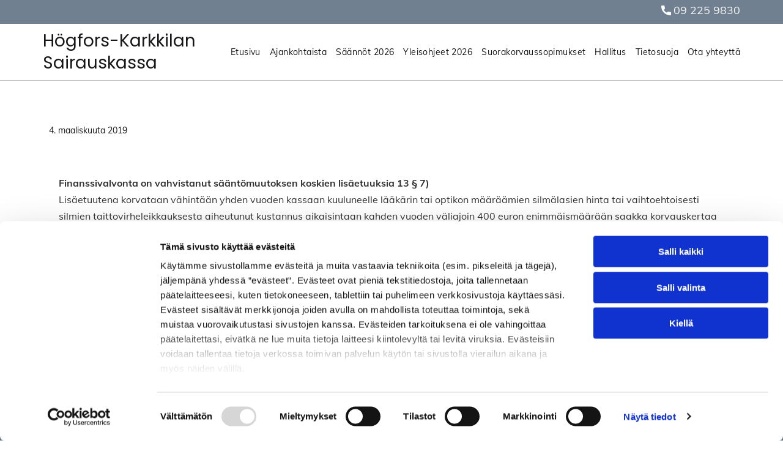

--- FILE ---
content_type: text/html;charset=utf-8
request_url: https://www.hogfors-karkkilansairauskassa.com/b/saantomuutos-sovelletaan-112019-lukien
body_size: 21317
content:
<!doctype html >
<html xmlns="http://www.w3.org/1999/xhtml" lang="fi"
      class="">
<head>
    <meta charset="utf-8">
    




































<script type="text/javascript">
    window._currentDevice = 'desktop';
    window.Parameters = window.Parameters || {
        HomeUrl: 'https://www.hogfors-karkkilansairauskassa.com/',
        AccountUUID: '33b9ab6d201a4285b766419960a94367',
        SystemID: 'EU_PRODUCTION',
        SiteAlias: 'ea84ab6a28414e0f8d8aa0d01a6863fe',
        SiteType: atob('RFVEQU9ORQ=='),
        PublicationDate: 'Mon Jan 05 08:04:41 UTC 2026',
        ExternalUid: '334610',
        IsSiteMultilingual: false,
        InitialPostAlias: 'blog/b/saantomuutos-sovelletaan-112019-lukien',
        InitialPostPageUuid: '9298cd737b8743df899c8f135e5a7165',
        InitialDynamicItem: '',
        DynamicPageInfo: {
            isDynamicPage: false,
            base64JsonRowData: 'null',
        },
        InitialPageAlias: 'd1-internal-blog-post',
        InitialPageUuid: 'ae8068e4f2f4414586481bc848ccb5f0',
        InitialPageId: '35585472',
        InitialEncodedPageAlias: 'ZDEtaW50ZXJuYWwtYmxvZy1wb3N0',
        InitialHeaderUuid: '72b239fd2ed144449b3804e664199451',
        CurrentPageUrl: '',
        IsCurrentHomePage: false,
        AllowAjax: false,
        AfterAjaxCommand: null,
        HomeLinkText: 'Back To Home',
        UseGalleryModule: false,
        CurrentThemeName: 'Layout Theme',
        ThemeVersion: '500000',
        DefaultPageAlias: '',
        RemoveDID: true,
        WidgetStyleID: null,
        IsHeaderFixed: false,
        IsHeaderSkinny: false,
        IsBfs: true,
        StorePageAlias: 'null',
        StorePagesUrls: 'e30=',
        IsNewStore: 'false',
        StorePath: '',
        StoreId: 'null',
        StoreVersion: 0,
        StoreBaseUrl: '',
        StoreCleanUrl: true,
        StoreDisableScrolling: true,
        IsStoreSuspended: false,
        HasCustomDomain: true,
        SimpleSite: false,
        showCookieNotification: false,
        cookiesNotificationMarkup: 'null',
        translatedPageUrl: '',
        isFastMigrationSite: false,
        sidebarPosition: 'NA',
        currentLanguage: 'fi',
        currentLocale: 'fi',
        NavItems: '{}',
        errors: {
            general: 'Fehler beim Herstellen der Verbindung zur Webseite.<br/> Stellen Sie sicher, dass Sie online sind.',
            password: 'Benutzername oder Passwort falsch',
            tryAgain: 'Erneut versuchen'
        },
        NavigationAreaParams: {
            ShowBackToHomeOnInnerPages: true,
            NavbarSize: -1,
            NavbarLiveHomePage: 'https://www.hogfors-karkkilansairauskassa.com/',
            BlockContainerSelector: '.dmBody',
            NavbarSelector: '#dmNav:has(a)',
            SubNavbarSelector: '#subnav_main'
        },
        hasCustomCode: true,
        planID: '4503',
        customTemplateId: 'null',
        siteTemplateId: 'null',
        productId: 'DM_DIRECT',
        disableTracking: false,
        pageType: 'BLOG_LAYOUT',
        isRuntimeServer: true,
        isInEditor: false,
        hasNativeStore: false,
        defaultLang: 'fi',
        hamburgerMigration: null,
        isFlexSite: true
    };

    window.Parameters.LayoutID = {};
    window.Parameters.LayoutID[window._currentDevice] = 30;
    window.Parameters.LayoutVariationID = {};
    window.Parameters.LayoutVariationID[window._currentDevice] = 5;
</script>





















<!-- Injecting site-wide to the head -->




<!-- End Injecting site-wide to the head -->

<!-- Inject secured cdn script -->


<!-- ========= Meta Tags ========= -->
<!-- PWA settings -->
<script>
    function toHash(str) {
        var hash = 5381, i = str.length;
        while (i) {
            hash = hash * 33 ^ str.charCodeAt(--i)
        }
        return hash >>> 0
    }
</script>
<script>
    (function (global) {
    //const cacheKey = global.cacheKey;
    const isOffline = 'onLine' in navigator && navigator.onLine === false;
    const hasServiceWorkerSupport = 'serviceWorker' in navigator;
    if (isOffline) {
        console.log('offline mode');
    }
    if (!hasServiceWorkerSupport) {
        console.log('service worker is not supported');
    }
    if (hasServiceWorkerSupport && !isOffline) {
        window.addEventListener('load', function () {
            const serviceWorkerPath = '/runtime-service-worker.js?v=3';
            navigator.serviceWorker
                .register(serviceWorkerPath, { scope: './' })
                .then(
                    function (registration) {
                        // Registration was successful
                        console.log(
                            'ServiceWorker registration successful with scope: ',
                            registration.scope
                        );
                    },
                    function (err) {
                        // registration failed :(
                        console.log('ServiceWorker registration failed: ', err);
                    }
                )
                .catch(function (err) {
                    console.log(err);
                });
        });

        // helper function to refresh the page
        var refreshPage = (function () {
            var refreshing;
            return function () {
                if (refreshing) return;
                // prevent multiple refreshes
                var refreshkey = 'refreshed' + location.href;
                var prevRefresh = localStorage.getItem(refreshkey);
                if (prevRefresh) {
                    localStorage.removeItem(refreshkey);
                    if (Date.now() - prevRefresh < 30000) {
                        return; // dont go into a refresh loop
                    }
                }
                refreshing = true;
                localStorage.setItem(refreshkey, Date.now());
                console.log('refereshing page');
                window.location.reload();
            };
        })();

        function messageServiceWorker(data) {
            return new Promise(function (resolve, reject) {
                if (navigator.serviceWorker.controller) {
                    var worker = navigator.serviceWorker.controller;
                    var messageChannel = new MessageChannel();
                    messageChannel.port1.onmessage = replyHandler;
                    worker.postMessage(data, [messageChannel.port2]);
                    function replyHandler(event) {
                        resolve(event.data);
                    }
                } else {
                    resolve();
                }
            });
        }
    }
})(window);
</script>
<!-- Add manifest -->
<link rel="manifest" href="/manifest.json">
<!-- Tell the browser it's a PWA -->
<meta name="mobile-web-app-capable" content="yes">
<!-- Tell iOS it's a PWA -->
<meta name="apple-mobile-web-app-capable" content="yes">
<!-- End PWA settings -->



<link rel="canonical" href="https://www.hogfors-karkkilansairauskassa.com/b/saantomuutos-sovelletaan-112019-lukien">

<meta id="view" name="viewport" content="initial-scale=1, minimum-scale=1, maximum-scale=5, viewport-fit=cover">
<meta name="apple-mobile-web-app-capable" content="yes">

<!--Add favorites icons-->

<link rel="apple-touch-icon"
      href="https://de.cdn-website.com/ea84ab6a28414e0f8d8aa0d01a6863fe/dms3rep/multi/fav+%281%29.png"/>

<link rel="icon" type="image/x-icon" href="https://de.cdn-website.com/ea84ab6a28414e0f8d8aa0d01a6863fe/site_favicon_16_1741733664750.ico"/>

<!-- End favorite icons -->
<link rel="preconnect" href="https://le-de.cdn-website.com/"/>



<!-- render the required CSS and JS in the head section -->
<script id='d-js-dmapi'>
    window.SystemID = 'EU_PRODUCTION';

    if (!window.dmAPI) {
        window.dmAPI = {
            registerExternalRuntimeComponent: function () {
            },
            getCurrentDeviceType: function () {
                return window._currentDevice;
            },
            runOnReady: (ns, fn) => {
                const safeFn = dmAPI.toSafeFn(fn);
                ns = ns || 'global_' + Math.random().toString(36).slice(2, 11);
                const eventName = 'afterAjax.' + ns;

                if (document.readyState === 'complete') {
                    $.DM.events.off(eventName).on(eventName, safeFn);
                    setTimeout(function () {
                        safeFn({
                            isAjax: false,
                        });
                    }, 0);
                } else {
                    window?.waitForDeferred?.('dmAjax', () => {
                        $.DM.events.off(eventName).on(eventName, safeFn);
                        safeFn({
                            isAjax: false,
                        });
                    });
                }
            },
            toSafeFn: (fn) => {
                if (fn?.safe) {
                    return fn;
                }
                const safeFn = function (...args) {
                    try {
                        return fn?.apply(null, args);
                    } catch (e) {
                        console.log('function failed ' + e.message);
                    }
                };
                safeFn.safe = true;
                return safeFn;
            }
        };
    }

    if (!window.requestIdleCallback) {
        window.requestIdleCallback = function (fn) {
            setTimeout(fn, 0);
        }
    }
</script>

<!-- loadCSS function header.jsp-->






<script id="d-js-load-css">
/**
 * There are a few <link> tags with CSS resource in them that are preloaded in the page
 * in each of those there is a "onload" handler which invokes the loadCSS callback
 * defined here.
 * We are monitoring 3 main CSS files - the runtime, the global and the page.
 * When each load we check to see if we can append them all in a batch. If threre
 * is no page css (which may happen on inner pages) then we do not wait for it
 */
(function () {
  let cssLinks = {};
  function loadCssLink(link) {
    link.onload = null;
    link.rel = "stylesheet";
    link.type = "text/css";
  }
  
    function checkCss() {
      const pageCssLink = document.querySelector("[id*='CssLink']");
      const widgetCssLink = document.querySelector("[id*='widgetCSS']");

        if (cssLinks && cssLinks.runtime && cssLinks.global && (!pageCssLink || cssLinks.page) && (!widgetCssLink || cssLinks.widget)) {
            const storedRuntimeCssLink = cssLinks.runtime;
            const storedPageCssLink = cssLinks.page;
            const storedGlobalCssLink = cssLinks.global;
            const storedWidgetCssLink = cssLinks.widget;

            storedGlobalCssLink.disabled = true;
            loadCssLink(storedGlobalCssLink);

            if (storedPageCssLink) {
                storedPageCssLink.disabled = true;
                loadCssLink(storedPageCssLink);
            }

            if(storedWidgetCssLink) {
                storedWidgetCssLink.disabled = true;
                loadCssLink(storedWidgetCssLink);
            }

            storedRuntimeCssLink.disabled = true;
            loadCssLink(storedRuntimeCssLink);

            requestAnimationFrame(() => {
                setTimeout(() => {
                    storedRuntimeCssLink.disabled = false;
                    storedGlobalCssLink.disabled = false;
                    if (storedPageCssLink) {
                      storedPageCssLink.disabled = false;
                    }
                    if (storedWidgetCssLink) {
                      storedWidgetCssLink.disabled = false;
                    }
                    // (SUP-4179) Clear the accumulated cssLinks only when we're
                    // sure that the document has finished loading and the document 
                    // has been parsed.
                    if(document.readyState === 'interactive') {
                      cssLinks = null;
                    }
                }, 0);
            });
        }
    }
  

  function loadCSS(link) {
    try {
      var urlParams = new URLSearchParams(window.location.search);
      var noCSS = !!urlParams.get("nocss");
      var cssTimeout = urlParams.get("cssTimeout") || 0;

      if (noCSS) {
        return;
      }
      if (link.href && link.href.includes("d-css-runtime")) {
        cssLinks.runtime = link;
        checkCss();
      } else if (link.id === "siteGlobalCss") {
        cssLinks.global = link;
        checkCss();
      } 
      
      else if (link.id && link.id.includes("CssLink")) {
        cssLinks.page = link;
        checkCss();
      } else if (link.id && link.id.includes("widgetCSS")) {
        cssLinks.widget = link;
        checkCss();
      }
      
      else {
        requestIdleCallback(function () {
          window.setTimeout(function () {
            loadCssLink(link);
          }, parseInt(cssTimeout, 10));
        });
      }
    } catch (e) {
      throw e
    }
  }
  window.loadCSS = window.loadCSS || loadCSS;
})();
</script>



<script data-role="deferred-init" type="text/javascript">
    /* usage: window.getDeferred(<deferred name>).resolve() or window.getDeferred(<deferred name>).promise.then(...)*/
    function Def() {
        this.promise = new Promise((function (a, b) {
            this.resolve = a, this.reject = b
        }).bind(this))
    }

    const defs = {};
    window.getDeferred = function (a) {
        return null == defs[a] && (defs[a] = new Def), defs[a]
    }
    window.waitForDeferred = function (b, a, c) {
        let d = window?.getDeferred?.(b);
        d
            ? d.promise.then(a)
            : c && ["complete", "interactive"].includes(document.readyState)
                ? setTimeout(a, 1)
                : c
                    ? document.addEventListener("DOMContentLoaded", a)
                    : console.error(`Deferred  does not exist`);
    };
</script>
<style id="forceCssIncludes">
    /* This file is auto-generated from a `scss` file with the same name */

.videobgwrapper{overflow:hidden;position:absolute;z-index:0;width:100%;height:100%;top:0;left:0;pointer-events:none;border-radius:inherit}.videobgframe{position:absolute;width:101%;height:100%;top:50%;left:50%;transform:translateY(-50%) translateX(-50%);object-fit:fill}#dm video.videobgframe{margin:0}@media (max-width:767px){.dmRoot .dmPhotoGallery.newPhotoGallery:not(.photo-gallery-done){min-height:80vh}}@media (min-width:1025px){.dmRoot .dmPhotoGallery.newPhotoGallery:not(.photo-gallery-done){min-height:45vh}}@media (min-width:768px) and (max-width:1024px){.responsiveTablet .dmPhotoGallery.newPhotoGallery:not(.photo-gallery-done){min-height:45vh}}#dm [data-show-on-page-only]{display:none!important}#dmRoot div.stickyHeaderFix div.site_content{margin-top:0!important}#dmRoot div.stickyHeaderFix div.hamburger-header-container{position:relative}
    

</style>
<style id="cssVariables" type="text/css">
    :root {
  --color_1: rgba(112, 128, 144, 1);
  --color_2: rgba(249, 249, 249, 1);
  --color_3: rgba(248, 248, 248, 1);
  --color_4: rgba(83, 104, 114, 1);
  --color_5: rgba(255, 255, 255, 1);
  --color_6: rgba(54, 69, 79, 1);
  --color_7: rgba(0, 0, 0, 0);
  --color_8: rgba(0, 0, 0, 0);
  --max-content-width_1: 1200px;
}
</style>























<!-- Google Fonts Include -->













<!-- loadCSS function fonts.jsp-->



<link type="text/css" rel="stylesheet" href="https://de.cdn-website.com/fonts/css2?family=Muli:ital,wght@0,200;0,300;0,400;0,600;0,700;0,800;0,900&family=Poppins:ital,wght@0,100;0,200;0,300;0,400;0,500;0,600;0,700;0,800;0,900;1,100;1,200;1,300;1,400;1,500;1,600;1,700;1,800;1,900&amp;subset=latin-ext&amp;display=swap"  />





<!-- RT CSS Include d-css-runtime-flex-->
<link rel="stylesheet" type="text/css" href="https://static.cdn-website.com/mnlt/production/6120/_dm/s/rt/dist/css/d-css-runtime-flex.min.css" />

<!-- End of RT CSS Include -->

<link type="text/css" rel="stylesheet" href="https://de.cdn-website.com/WIDGET_CSS/251bb39feb33cb2f141a7f1bf3c17549.css" id="widgetCSS" />

<!-- Support `img` size attributes -->
<style>img[width][height] {
  height: auto;
}</style>

<!-- Support showing sticky element on page only -->
<style>
  body[data-page-alias="d1-internal-blog-post"] #dm [data-show-on-page-only="d1-internal-blog-post"] {
    display: block !important;
  }
</style>

<!-- This is populated in Ajax navigation -->
<style id="pageAdditionalWidgetsCss" type="text/css">
</style>




<!-- Site CSS -->
<link type="text/css" rel="stylesheet" href="https://de.cdn-website.com/ea84ab6a28414e0f8d8aa0d01a6863fe/files/ea84ab6a28414e0f8d8aa0d01a6863fe_1.min.css?v=14" id="siteGlobalCss" />



<style id="customWidgetStyle" type="text/css">
    
</style>
<style id="innerPagesStyle" type="text/css">
    
    @media all{
*#dm .dmInner nav.u_1998592992{
color:black !important}*#dm .dmInner *.u_1006022815{
width:100% !important}}
    
</style>


<style
        id="additionalGlobalCss" type="text/css"
>
</style>

<style id="pagestyle" type="text/css">
    @media all {
  *#dm .dmInner *.u_1674196755 { text-align:CENTER !important; }

  *#dm .dmInner *.u_1674196755 .rteBlock { text-align:CENTER !important; }

  *#dm .dmInner div.u_1674196755 p {
    color:rgba(255,255,255,1) !important;
    font-weight:400 !important;
    font-size:14px !important;
  }

  *#dm .dmInner div.u_1674196755 li { font-size:14px !important; }

  *#dm .dmInner div.u_1674196755 {
    color:rgba(255,255,255,1) !important;
    font-weight:400 !important;
    font-size:14px !important;
  }
}

@media (min-width:0px) and (max-width:767px) {
  *#dm .dmInner *.u_1674196755 { text-align:center !important; }
}

</style>

<style id="pagestyleDevice" type="text/css">
    
</style>

<!-- Flex Sections CSS -->

 <style data-page-uuid="ae8068e4f2f4414586481bc848ccb5f0" id="grid-styles-common-63f761336a61e8121ae35198-ae8068e4f2f4414586481bc848ccb5f0">@media all {
    
#\36 3f761336a61e8121ae3519c {
    min-height: 8px;
    column-gap: 4%;
    row-gap: 24px;
    width: 100%;
    justify-content: flex-start;
    min-width: 4%;
    background-color: rgba(0, 0, 0, 0);
    background-image: initial;
    padding: 0% 0% 0% 0%;
    margin: 0% 0% 0% 0%;
}
    
#\36 3f761336a61e8121ae3519a {
    min-height: 204px;
    column-gap: 2%;
    row-gap: 12px;
    width: 100%;
    flex-wrap: nowrap;
    padding: 70px 40px 70px 40px;
    margin: 0% 0% 0% 0%;
}
    
#\36 3f761336a61e8121ae35199 {
    background-color: rgba(0, 0, 0, 0);
    background-image: initial;
}
    
#widget_eft {
    width: 100%;
    height: auto;
    max-width: 100%;
    order: 2;
}
    
#\36 3f75ff26a61e8121ae34036 {
    width: 100.00%;
    height: auto;
    max-width: 100%;
    order: 0;
    align-self: auto;
    justify-self: auto;
    margin: 0px 0% 0px 0%;
    grid-area: auto / auto / auto / auto;
}
}</style> 
 <style data-page-uuid="72b239fd2ed144449b3804e664199451" data-is-header="true" id="grid-styles-common-flex-footer-72b239fd2ed144449b3804e664199451">@media all {
    
#flex-footer {
    background-color: var(--color_1);
}
}</style> 
 <style data-page-uuid="72b239fd2ed144449b3804e664199451" data-is-header="true" id="grid-styles-common-flex-header-72b239fd2ed144449b3804e664199451">@media all {
    
#flex-header[data-changeable-on-scroll][data-scrolling] [data-widget-type="image"] img {
    transform: scale(0.8);
}
#flex-header {
    background-color: var(--color_5);
    
    background-image: initial;
    box-shadow: none;
}
#flex-header[data-changeable-on-scroll][data-scrolling] {
    padding-top: 5px;
    padding-bottom: 5px;
    background-color: var(--color_5);
}
}</style> 
 <style data-page-uuid="72b239fd2ed144449b3804e664199451" data-is-header="true" id="grid-styles-common-472a3260-72b239fd2ed144449b3804e664199451">@media all {
    
#\38 3a53a47 {
    flex-direction: row;
    justify-content: flex-end;
    align-items: center;
    width: 100%;
    min-width: 4%;
    min-height: 8px;
    column-gap: 4%;
    row-gap: 24px;
    padding-bottom: 0%;
    padding-right: 0%;
    padding-top: 0%;
    padding-left: 0%;
    margin-right: 0%;
    margin-top: 0%;
    margin-left: 0%;
    margin-bottom: 0%;
}
    
#\30 1b340a4 {
    min-height: auto;
    column-gap: 0%;
    row-gap: 0px;
    width: 100%;
    flex-wrap: nowrap;
    padding: 2px 30px 2px 30px;
    margin-right: 0%;
    margin-top: 0%;
    margin-left: 0%;
    margin-bottom: 0%;
}
    
#\32 e9e2fdb {
    background-color: var(--color_1);
    background-image: initial;
}
    
#fef97568 {
    width: 60px;
    height: 60px;
    max-width: 100%;
    order: 0;
}
    
#\34 e570853 {
    min-height: 8px;
    column-gap: 4%;
    row-gap: 24px;
    flex-direction: row;
    width: 10%;
    justify-content: flex-end;
    align-items: center;
    min-width: 4%;
    padding: 16px 16px 16px 16px;
    margin-right: 0%;
    margin-top: 0%;
    margin-left: 0%;
    margin-bottom: 0%;
}
    
#\36 bb7d553 svg {
    fill: var(--color_1);
}
#\36 bb7d553 .hamburgerButton {
    background-color: rgba(0,0,0,0);
}
#\36 bb7d553 {
    width: 30px;
    height: 30px;
}
    
#widget_f8n.flex-element.widget-wrapper > [data-element-type] {
    padding-left: 20px;
}
#widget_f8n {
    width: auto;
    height: auto;
    max-width: 100%;
    margin-bottom: 5px;
}
}</style> 
 <style data-page-uuid="72b239fd2ed144449b3804e664199451" data-is-header="true" id="grid-styles-common-f9be2f06-72b239fd2ed144449b3804e664199451">@media all {
    
#c2a9ef51 {
    background-color: rgba(0, 0, 0, 0);
    background-image: initial;
    border-style: solid;
    border-color: #000000 #000000 rgba(197, 197, 197, 1) #000000;
    border-width: 0 0 1px 0;
}
    
#\32 14def09 {
    flex-direction: row;
    justify-content: flex-start;
    align-items: center;
    width: 23.78%;
    min-width: 4%;
    min-height: 8px;
    column-gap: 6%;
    row-gap: 24px;
    padding-bottom: 0%;
    padding-right: 0%;
    padding-top: 0%;
    padding-left: 0%;
    margin-right: 0%;
    margin-top: 0%;
    margin-left: 0%;
    margin-bottom: 0%;
}
    
#\34 f4ca8c1 {
    flex-direction: row;
    align-items: center;
    width: 76.22%;
    min-width: 4%;
    min-height: 8px;
    column-gap: 4%;
    row-gap: 24px;
    justify-content: flex-end;
    flex-wrap: nowrap;
    padding-bottom: 0%;
    padding-right: 0%;
    padding-top: 0%;
    padding-left: 0%;
    margin-right: 0%;
    margin-top: 0%;
    margin-left: 0%;
    margin-bottom: 0%;
}
    
#\38 28dd569 {
    min-height: 0px;
    column-gap: 0%;
    row-gap: 0px;
    width: 100%;
    flex-wrap: nowrap;
    padding: 10px 30px 10px 30px;
    margin-right: 0%;
    margin-top: 0%;
    margin-left: 0%;
    margin-bottom: 0%;
}
    
#fd76cee1 {
    min-height: 8px;
    column-gap: 4%;
    row-gap: 24px;
    flex-direction: row;
    width: 10%;
    justify-content: flex-end;
    align-items: center;
    min-width: 4%;
    padding: 16px 16px 16px 16px;
    margin-right: 0%;
    margin-top: 0%;
    margin-left: 0%;
    margin-bottom: 0%;
}
    
#b2abeeba svg {
    fill: var(--color_1);
}
#b2abeeba .hamburgerButton {
    background-color: rgba(0,0,0,0);
}
#b2abeeba {
    width: 30px;
    height: 30px;
    max-width: 100%;
}
    
#\36 ada5ae8.flex-element.widget-wrapper > [data-element-type] {
    padding: 0px 0px 0px 0px;
}
#\36 ada5ae8 {
    width: 100%;
    height: auto;
    max-width: 100%;
    order: 0;
    min-width: 20px;
    justify-self: auto;
    align-self: auto;
    grid-area: auto / auto / auto / auto;
}
    
#widget_7cq {
    width: 100.00%;
    height: auto;
    max-width: 100%;
}
    
#ec832450 svg {
    fill: var(--color_1);
}
#ec832450 .hamburgerButton {
    background-color: rgba(0,0,0,0);
}
#ec832450 {
    width: 30px;
    height: 30px;
}
    
#widget_dd9 {
    width: 60px;
    height: auto;
    max-width: 100%;
}
    
#group_p1v {
    background-size: cover;
    background-repeat: no-repeat;
    background-position: 50% 50%;
    display: flex;
    flex-direction: column;
    justify-content: center;
    align-items: flex-start;
    position: relative;
    max-width: 100%;
    width: 100%;
    min-height: 160px;
    max-height: 100%;
    row-gap: 24px;
    column-gap: 4%;
    padding-bottom: 0%;
    padding-right: 0%;
    padding-top: 0%;
    padding-left: 0%;
    margin-right: 0%;
    margin-top: 0%;
    margin-left: 0%;
    margin-bottom: 0%;
}
}</style> 
 <style data-page-uuid="72b239fd2ed144449b3804e664199451" data-is-header="true" id="grid-styles-common-86023572-72b239fd2ed144449b3804e664199451">@media all {
    
#\37 fc2e12f {
    min-height: 8px;
    column-gap: 4%;
    row-gap: 24px;
    width: 100%;
    min-width: 4%;
    align-items: flex-end;
    padding: 16px 16px 16px 16px;
    margin-right: 0%;
    margin-top: 0%;
    margin-left: 0%;
    margin-bottom: 0%;
}
    
#\36 26a81e8 {
    padding-top: 0px;
    padding-bottom: 0px;
    min-height: 100px;
    column-gap: 4%;
    row-gap: 24px;
    width: 100%;
    padding-right: 0%;
    padding-left: 0%;
    margin-right: 0%;
    margin-top: 0%;
    margin-left: 0%;
    margin-bottom: 0%;
}
}</style> 
 <style data-page-uuid="72b239fd2ed144449b3804e664199451" data-is-header="true" id="grid-styles-common-63a049320d35b55b4ef2a372-72b239fd2ed144449b3804e664199451">@media all {
    
#\36 3a049320d35b55b4ef2a374 {
    min-height: 8px;
    column-gap: 4%;
    row-gap: 24px;
    width: 100%;
    min-width: 4%;
    background-color: rgba(0, 0, 0, 0);
    padding: 16px 16px 16px 16px;
    margin-right: 0%;
    margin-top: 0%;
    margin-left: 0%;
    margin-bottom: 0%;
}
    
#\36 3a049320d35b55b4ef2a376 {
    background-color: rgba(255,255,255,1);
    background-image: initial;
}
    
#\36 3a049320d35b55b4ef2a377 {
    min-height: 200px;
    padding-top: 2%;
    padding-bottom: 2%;
    column-gap: 4%;
    row-gap: 24px;
    width: 100%;
    padding-right: 0%;
    padding-left: 0%;
    margin-right: 0%;
    margin-top: 0%;
    margin-left: 0%;
    margin-bottom: 0%;
}
    
#\36 3a049ca0d35b55b4ef2a5c3 {
    width: 544px;
    height: auto;
    max-width: 100%;
    justify-self: auto;
    align-self: auto;
    order: 0;
    grid-area: auto / auto / auto / auto;
}
    
#\36 2d6a167a824ca526194d9a5 {
    background-color: rgba(232, 255, 133, 1);
}
    
#\38 b7b5578 svg {
    fill: rgba(23,23,23,1);
}
#\38 b7b5578 .hamburgerButton {
    background-color: rgba(0,0,0,0);
}
#\38 b7b5578 {
    width: 30px;
    height: 30px;
}
}</style> 
 <style data-page-uuid="72b239fd2ed144449b3804e664199451" data-is-header="true" id="grid-styles-common-6406026c90e1521f6ecb0eca-72b239fd2ed144449b3804e664199451">@media all {
    
#\36 406026c90e1521f6ecb0ecd {
    min-height: 8px;
    column-gap: 4%;
    row-gap: 24px;
    width: 100%;
    min-width: 4%;
    border-style: solid;
    border-width: 0 0 0 0;
    border-color: var(--color_5) #000000 #000000 #000000;
    padding: 16px 16px 16px 16px;
    margin-right: 0%;
    margin-top: 0%;
    margin-left: 0%;
    margin-bottom: 0%;
}
    
#\36 406026c90e1521f6ecb0ecc {
    min-height: 460px;
    padding-top: 4%;
    padding-bottom: 4%;
    column-gap: 4%;
    row-gap: 24px;
    width: 100%;
    padding-right: 0%;
    padding-left: 0%;
    margin-right: 0%;
    margin-top: 0%;
    margin-left: 0%;
    margin-bottom: 0%;
}
    
#widget_s4l {
    width: 100%;
    height: auto;
    max-width: 100%;
}
    
#group_659 {
    background-size: cover;
    background-repeat: no-repeat;
    background-position: 50% 50%;
    display: flex;
    flex-direction: column;
    justify-content: center;
    align-items: flex-start;
    position: relative;
    max-width: 100%;
    width: 100%;
    min-height: 160px;
    max-height: 100%;
    padding-bottom: 0%;
    padding-right: 0%;
    padding-top: 0%;
    padding-left: 0%;
    margin-right: 0%;
    margin-top: 0%;
    margin-left: 0%;
    margin-bottom: 0%;
}
}</style> 
 <style data-page-uuid="72b239fd2ed144449b3804e664199451" data-is-header="true" id="grid-styles-common-2171ece9-72b239fd2ed144449b3804e664199451">@media all {
    
#a19dbd08 {
    min-height: 80px;
    column-gap: 0%;
    row-gap: 0px;
    width: 100%;
    padding-left: 2%;
    padding-right: 2%;
    flex-wrap: nowrap;
    padding-bottom: 0%;
    padding-top: 0%;
    margin-right: 0%;
    margin-top: 0%;
    margin-left: 0%;
    margin-bottom: 0%;
}
    
#\35 0857bf0 {
    min-height: 8px;
    column-gap: 4%;
    row-gap: 24px;
    flex-direction: row;
    width: 100%;
    justify-content: flex-start;
    align-items: center;
    min-width: 4%;
    padding: 16px 16px 16px 16px;
    margin-right: 0%;
    margin-top: 0%;
    margin-left: 0%;
    margin-bottom: 0%;
}
    
#widget_grv {
    width: 280px;
    height: auto;
    max-width: 100%;
}
}</style> 
 <style data-page-uuid="72b239fd2ed144449b3804e664199451" data-is-header="true" id="grid-styles-common-63da2bddeae8da42b2353671-72b239fd2ed144449b3804e664199451">@media all {
    
#\36 3da2bddeae8da42b2353673 {
    min-height: 167px;
    column-gap: 1%;
    row-gap: 6px;
    width: 100%;
    flex-wrap: nowrap;
    padding: 50px 30px 50px 30px;
    margin-right: 0%;
    margin-top: 0%;
    margin-left: 0%;
    margin-bottom: 0%;
}
    
#\36 3da2bf2eae8da42b23538a2 {
    min-height: 8px;
    column-gap: 4%;
    row-gap: 24px;
    width: 32.67%;
    min-width: 4%;
    background-color: rgba(0, 0, 0, 0);
    order: 3;
    justify-content: flex-start;
    padding-bottom: 0%;
    padding-right: 0%;
    padding-top: 0%;
    padding-left: 0%;
    margin-right: 0%;
    margin-top: 0%;
    margin-left: 0%;
    margin-bottom: 0%;
}
    
#\36 3c7b8b76c596a2813341bc5 {
    height: auto;
}
    
#\36 3da2bddeae8da42b2353672 {
    background-color: var(--color_1);
    background-image: initial;
}
    
#group_km5 {
    background-size: auto;
    background-position: 0% 50%;
    justify-content: flex-start;
    width: 32.67%;
    min-width: 4%;
    min-height: 8px;
    column-gap: 4%;
    row-gap: 0px;
    order: 4;
    background-image: url();
    padding-bottom: 0%;
    padding-right: 0%;
    padding-top: 0%;
    padding-left: 0%;
    margin-right: 0%;
    margin-top: 0%;
    margin-left: 0%;
    margin-bottom: 0%;
}
    
#group_m0j {
    width: 32.67%;
    min-width: 4%;
    min-height: 8px;
    column-gap: 4%;
    row-gap: 10px;
    order: 6;
    justify-content: flex-start;
    padding-bottom: 0%;
    padding-right: 0%;
    padding-top: 0%;
    padding-left: 0%;
    margin-right: 0%;
    margin-top: 0%;
    margin-left: 0%;
    margin-bottom: 0%;
}
    
#widget_hdo {
    width: 100%;
    height: auto;
    max-width: 100%;
}
    
#widget_q0q {
    width: 100%;
    height: auto;
    max-width: 100%;
}
    
#widget_s71.flex-element.widget-wrapper > [data-element-type] {
    padding-left: 20px;
}
#widget_s71 {
    width: auto;
    height: auto;
    max-width: 100%;
}
    
#widget_t9g.flex-element.widget-wrapper > [data-element-type] {
    padding-left: 20px;
    padding-right: 0px;
}
#widget_t9g {
    width: 100%;
    height: auto;
    max-width: 100%;
}
    
#widget_q8g {
    width: 100%;
    height: auto;
    max-width: 100%;
}
    
#e52ec419 {
    width: 100%;
    height: auto;
    max-width: 100%;
    order: 0;
    justify-self: auto;
    align-self: auto;
    margin: 0px 0% 0px 0%;
    grid-area: auto / auto / auto / auto;
}
}</style> 
 <style data-page-uuid="72b239fd2ed144449b3804e664199451" data-is-header="true" id="grid-styles-common-d3e41c31-72b239fd2ed144449b3804e664199451">@media all {
    
#\32 e839ad7 {
    min-height: 240px;
    column-gap: 4%;
    row-gap: 24px;
    max-width: none;
    width: 100%;
    flex-wrap: nowrap;
    padding-bottom: 0%;
    padding-right: 0%;
    padding-top: 0%;
    padding-left: 0%;
    margin-right: 0%;
    margin-top: 0%;
    margin-left: 0%;
    margin-bottom: 0%;
}
    
#\35 0d680f0 {
    grid-template-rows: minmax(300px, max-content);
    width: 100%;
    max-width: 100%;
}
    
#ed7ed7ca {
    min-height: 8px;
    column-gap: 4%;
    row-gap: 24px;
    width: 100%;
    min-width: 4%;
    padding-bottom: 0%;
    padding-right: 0%;
    padding-top: 0%;
    padding-left: 0%;
    margin-right: 0%;
    margin-top: 0%;
    margin-left: 0%;
    margin-bottom: 0%;
}
    
#widget_fjb.flex-element.widget-wrapper > [data-element-type].flexButton.dmWidget {
    padding: 1px 1px 1px 45px;
}
#widget_fjb {
    width: 45px;
    height: auto;
    max-width: 100%;
    order: 0;
    justify-self: end;
    align-self: end;
    min-height: 47px;
    margin: 40px 30px 30px 29.4375px;
    grid-area: 1 / 1 / 2 / 2;
}
}</style> 
 <style data-page-uuid="9298cd737b8743df899c8f135e5a7165" id="grid-styles-common-63c921ae3545636833e46e00-9298cd737b8743df899c8f135e5a7165">@media all {
    
#\36 3c921ae3545636833e46e01 {
    background-color: rgba(255, 255, 255, 1);
}
    
#\36 3c921ae3545636833e46e03 {
    min-height: 8px;
    column-gap: 4%;
    row-gap: 24px;
    width: 100%;
    justify-content: flex-start;
    min-width: 4%;
}
    
#\36 3c921ae3545636833e46e02 {
    min-height: auto;
    column-gap: 4%;
    row-gap: 24px;
    width: 100%;
}
}</style> 
 <style data-page-uuid="72b239fd2ed144449b3804e664199451" data-is-header="true" id="grid-styles-desktop-flex-header-72b239fd2ed144449b3804e664199451">@media (min-width: 1025px) {
}</style> 
 <style data-page-uuid="72b239fd2ed144449b3804e664199451" data-is-header="true" id="grid-styles-desktop-6406026c90e1521f6ecb0eca-72b239fd2ed144449b3804e664199451">@media (min-width: 1025px) {
    
#widget_s4l {
    width: 95.82%;
}
}</style> 
 <style data-page-uuid="72b239fd2ed144449b3804e664199451" data-is-header="true" id="grid-styles-desktop-63da2bddeae8da42b2353671-72b239fd2ed144449b3804e664199451">@media (min-width: 1025px) {
    
#\36 3da2bf2eae8da42b23538a2 {
    order: 0;
}
}</style> 






<style id="globalFontSizeStyle" type="text/css">
    @media (min-width: 1025px) { [data-version] .size-18, [data-version] .font-size-18 {--font-size: 18;}[data-version] .size-28, [data-version] .font-size-28 {--font-size: 28;} }@media (min-width: 768px) and (max-width: 1024px) { [data-version] .t-size-16, [data-version] .t-font-size-16 {--font-size: 16;}[data-version] .t-size-24, [data-version] .t-font-size-24 {--font-size: 24;} }@media (max-width: 767px) { [data-version] .m-size-16, [data-version] .m-font-size-16 {--font-size: 16;}[data-version] .m-size-25, [data-version] .m-font-size-25 {--font-size: 25;} }
</style>
<style id="pageFontSizeStyle" type="text/css">
</style>




<style id="hideAnimFix">
  .dmDesktopBody:not(.editGrid) [data-anim-desktop]:not([data-anim-desktop='none']), .dmDesktopBody:not(.editGrid) [data-anim-extended] {
    visibility: hidden;
  }

  .dmDesktopBody:not(.editGrid) .dmNewParagraph[data-anim-desktop]:not([data-anim-desktop='none']), .dmDesktopBody:not(.editGrid) .dmNewParagraph[data-anim-extended] {
    visibility: hidden !important;
  }


  #dmRoot:not(.editGrid) .flex-element [data-anim-extended] {
    visibility: hidden;
  }

</style>




<style id="fontFallbacks">
    @font-face {
  font-family: "Poppins Fallback";
  src: local('Arial');
  ascent-override: 92.326%;
  descent-override: 30.7753%;
  line-gap-override: 8.793%;
  size-adjust: 113.7274%;
}@font-face {
  font-family: "Helvetica Fallback";
  src: local('Arial');
  ascent-override: 77.002%;
  descent-override: 22.998%;
  line-gap-override: 0%;
 }
</style>


<!-- End render the required css and JS in the head section -->









  <link type="application/rss+xml" rel="alternate" href="https://www.hogfors-karkkilansairauskassa.com/feed/rss2"/>
  <link type="application/atom+xml" rel="alternate" href="https://www.hogfors-karkkilansairauskassa.com/feed/atom"/>
  <script type="application/ld+json">

{
  "@context" : {
    "@vocab" : "http://schema.org/"
  },
  "@type" : "BlogPosting",
  "headline" : "SÄÄNTÖMUUTOS, SOVELLETAAN 1.1.2019 LUKIEN",
  "datePublished" : "2019-03-04T15:03:00",
  "dateModified" : "2025-04-01T17:28:21",
  "description" : "Finanssivalvonta on vahvistanut sääntömuutoksen koskien lisäetuuksia 13 § 7)Lisäetuutena korvataan vähintään yhden vuoden kassaan kuuluneelle lääkärin tai optikon määräämien silmälasien hinta tai vaihtoehtoisesti silmien taittovirheleikkauksesta aiheutunut kustannus aikaisintaan kahden vuoden väliajoin 400 euron enimmäismäärään saakka korvauskertaa kohti."
}

  </script>
  <meta property="og:type" content="article"/>
  <meta name="twitter:card" content="summary"/>
  <meta name="twitter:title" content="SÄÄNTÖMUUTOS, SOVELLETAAN 1.1.2019 LUKIEN"/>
  <meta name="twitter:description" content="Finanssivalvonta on vahvistanut sääntömuutoksen koskien lisäetuuksia 13 § 7)Lisäetuutena korvataan vähintään yhden vuoden kassaan kuuluneelle lääkärin tai optikon määräämien silmälasien hinta tai vaihtoehtoisesti silmien taittovirheleikkauksesta aiheutunut kustannus aikaisintaan kahden vuoden väliajoin 400 euron enimmäismäärään saakka korvauskertaa kohti."/>
  <meta name="article:published_time" content="2019-03-04T15:03Z"/>
  <meta property="og:description" content="Finanssivalvonta on vahvistanut sääntömuutoksen koskien lisäetuuksia 13 § 7)Lisäetuutena korvataan vähintään yhden vuoden kassaan kuuluneelle lääkärin tai optikon määräämien silmälasien hinta tai vaihtoehtoisesti silmien taittovirheleikkauksesta aiheutunut kustannus aikaisintaan kahden vuoden väliajoin 400 euron enimmäismäärään saakka korvauskertaa kohti."/>
  <meta property="og:url" content="https://www.hogfors-karkkilansairauskassa.com/b/saantomuutos-sovelletaan-112019-lukien"/>
  <meta property="og:title" content="SÄÄNTÖMUUTOS, SOVELLETAAN 1.1.2019 LUKIEN"/>
  <title>
    
    SÄÄNTÖMUUTOS, SOVELLETAAN 1.1.2019 LUKIEN
  
  </title>
  <meta name="description" content="Finanssivalvonta on vahvistanut sääntömuutoksen koskien lisäetuuksia 13 § 7)Lisäetuutena korvataan vähintään yhden vuoden kassaan kuuluneelle lääkärin tai optikon määräämien silmälasien hinta tai vaihtoehtoisesti silmien taittovirheleikkauksesta aiheutunut kustannus aikaisintaan kahden vuoden väliajoin 400 euron enimmäismäärään saakka korvauskertaa kohti."/>
  <script>








window.dataLayer = window.dataLayer|| [];
window.dataLayer.push({
"event": "pageload", 
"ga4-id": "G-5PBL5TEZX3"
});


  

  

  

  </script>




<!-- SYS- RVVfUFJPRFVDVElPTg== -->
</head>





















<body id="dmRoot" data-page-alias="d1-internal-blog-post"  class="dmRoot fix-mobile-scrolling flex-site dmResellerSite "
      style="padding:0;margin:0;"
      
     data-flex-site >
















<!-- ========= Site Content ========= -->
<div id="dm" class='dmwr'>
    
    <div class="dm_wrapper -var5 null ">
         <div dmwrapped="true" id="1901957768" class="dm-home-page" themewaschanged="true"> <div dmtemplateid="FlexHeader" data-responsive-name="FlexLayout" class="runtime-module-container dm-bfs dm-layout-sec hasAnimations hasStickyHeader inMiniHeaderMode rows-1200 hamburger-reverse dmPageBody d-page-1716942098 inputs-css-clean dmDHeader" id="dm-outer-wrapper" data-page-class="1716942098" data-soch="true" data-background-parallax-selector=".dmHomeSection1, .dmSectionParallex"> <div id="dmStyle_outerContainer" class="dmOuter"> <div id="dmStyle_innerContainer" class="dmInner"> <div class="dmLayoutWrapper standard-var dmStandardDesktop"> <div id="site_content"> <div id="dmFlexHeaderContainer" class="flex_hfcontainer"> <div id="flex-header" data-variation-id="variation0" data-sticky="true" role="banner"> <div data-auto="flex-section" id="1002247941" data-flex-id="472a3260" data-layout-section="" data-page-element-type="section" data-page-element-id="1320056608" class="" data-hidden-on-mobile="true"> <div class="flex-widgets-container" id="1372553277"></div> 
 <section id="3d05df1b" class="flex-element section" data-auto="flex-element-section"> <div id="2e9e2fdb" class="flex-element grid" data-auto="flex-element-grid" data-layout-grid=""> <div id="01b340a4" class="flex-element group" data-auto="flex-element-group" data-hidden-on-mobile=""> <div id="83a53a47" class="flex-element group" data-auto="flex-element-group"> <div id="fef97568" class="flex-element widget-wrapper" data-auto="flex-element-widget-wrapper" data-widget-type="graphic" data-hidden-on-desktop="" data-hidden-on-tablet="" data-external-id="1577785399"> <div class="graphicWidget u_1577785399" data-element-type="graphic" data-widget-type="graphic" id="1577785399"> <svg xmlns="http://www.w3.org/2000/svg" viewbox="0 0 1408 1792" id="1552091204" class="svg u_1552091204" data-icon-name="fa-phone"> <title id="1946644913">hogfors-karkkilansairauskassa</title> 
 <path fill="inherit" d="M1408 1240q0 27-10 70.5t-21 68.5q-21 50-122 106-94 51-186 51-27 0-52.5-3.5t-57.5-12.5-47.5-14.5-55.5-20.5-49-18q-98-35-175-83-128-79-264.5-215.5t-215.5-264.5q-48-77-83-175-3-9-18-49t-20.5-55.5-14.5-47.5-12.5-57.5-3.5-52.5q0-92 51-186 56-101 106-122 25-11 68.5-21t70.5-10q14 0 21 3 18 6 53 76 11 19 30 54t35 63.5 31 53.5q3 4 17.5 25t21.5 35.5 7 28.5q0 20-28.5 50t-62 55-62 53-28.5 46q0 9 5 22.5t8.5 20.5 14 24 11.5 19q76 137 174 235t235 174q2 1 19 11.5t24 14 20.5 8.5 22.5 5q18 0 46-28.5t53-62 55-62 50-28.5q14 0 28.5 7t35.5 21.5 25 17.5q25 15 53.5 31t63.5 35 54 30q70 35 76 53 3 7 3 21z"></path> 
</svg> 
</div> 
</div> 
 <div id="widget_f8n" class="flex-element widget-wrapper" data-auto="flex-element-widget-wrapper" data-widget-type="paragraph" data-external-id="1902425575"> <div class="dmNewParagraph u_1902425575" data-element-type="paragraph" data-version="5" id="1902425575"><p class="m-size-16 t-size-16 size-18"><a href="tel:+35892259830" rel="noopener" target="_blank" class="m-font-size-16 t-font-size-16 font-size-18" style="color:rgb(243, 243, 243);font-weight:400;display:unset;font-family:Muli;">09 225 9830</a></p></div> 
</div> 
</div> 
 <div id="4e570853" class="flex-element group" data-auto="flex-element-group" data-hidden-on-desktop="" data-hidden-on-tablet=""> <div id="6bb7d553" class="flex-element widget-wrapper" data-auto="flex-element-widget-wrapper" data-hidden-on-desktop="" data-widget-type="hamburgerButton" data-hidden-on-tablet="" data-external-id="1132955114"> <button class="hamburgerButton" data-element-type="hamburgerButton" id="1132955114" aria-controls="hamburger-drawer" aria-expanded="false"> <svg width="100pt" height="100pt" version="1.1" viewbox="0 0 100 100" xmlns="http://www.w3.org/2000/svg" id="1423317364"> <path d="m3.6172 10.754h-0.050782c-1.9727 0-3.5703 1.5977-3.5703 3.5703 0 1.9727 1.5977 3.5703 3.5703 3.5703h0.054688 92.758 0.050782c1.9727 0 3.5703-1.5977 3.5703-3.5703 0-1.9727-1.5977-3.5703-3.5703-3.5703h-0.054688zm0 35.676h-0.050782c-1.9727 0-3.5703 1.5977-3.5703 3.5703s1.5977 3.5703 3.5703 3.5703h0.054688 92.758 0.050782c1.9727 0 3.5703-1.5977 3.5703-3.5703s-1.5977-3.5703-3.5703-3.5703h-0.054688zm0 35.68h-0.050782c-1.9727 0-3.5703 1.5977-3.5703 3.5703 0 1.9727 1.5977 3.5703 3.5703 3.5703h0.054688 92.758 0.050782c1.9727 0 3.5703-1.5977 3.5703-3.5703 0-1.9727-1.5977-3.5703-3.5703-3.5703h-0.054688z"></path> 
</svg> 
</button> 
</div> 
</div> 
</div> 
</div> 
</section> 
</div> 
 <div data-auto="flex-section" id="1419718847" data-flex-id="f9be2f06" data-layout-section="" data-page-element-type="section" data-page-element-id="1320056608"> <div class="flex-widgets-container" id="1931677923"></div> 
 <section id="ecd3a25a" class="flex-element section" data-auto="flex-element-section"> <div id="c2a9ef51" class="flex-element grid" data-auto="flex-element-grid" data-layout-grid=""> <div id="828dd569" class="flex-element group" data-auto="flex-element-group"> <div id="214def09" class="flex-element group" data-auto="flex-element-group"> <div id="widget_7cq" class="flex-element widget-wrapper" data-auto="flex-element-widget-wrapper" data-widget-type="paragraph" data-external-id="1722347733"> <div class="dmNewParagraph" data-element-type="paragraph" data-version="5" id="1722347733" style=""> <h3 class="t-size-24 m-text-align-center size-28 m-size-25"><a href="/" runtime_url="/" type="page" class="t-font-size-24 font-size-28 m-font-size-25" style="color: rgb(23, 23, 23); display: unset;" m-font-size-set="true">H&ouml;gfors-Karkkilan Sairauskassa</a></h3> 
</div> 
</div> 
 <div id="group_p1v" class="flex-element group" data-auto="flex-element-group" data-hidden-on-tablet="" data-hidden-on-desktop=""> <div id="b2abeeba" class="flex-element widget-wrapper" data-auto="flex-element-widget-wrapper" data-hidden-on-desktop="" data-widget-type="hamburgerButton" data-external-id="1718785697"> <button class="hamburgerButton" data-element-type="hamburgerButton" id="1718785697" aria-controls="hamburger-drawer" aria-expanded="false"> <svg width="100%" height="100%" version="1.1" viewbox="0 0 100 100" xmlns="http://www.w3.org/2000/svg" id="1201368750" class="svg u_1201368750" data-icon-custom="true"> <path d="m76 27.332h-52c-2.7617 0-5 2.2383-5 5s2.2383 5 5 5h52c2.7617 0 5-2.2383 5-5s-2.2383-5-5-5z"></path> 
 <path d="m76 45h-52c-2.7617 0-5 2.2383-5 5s2.2383 5 5 5h52c2.7617 0 5-2.2383 5-5s-2.2383-5-5-5z"></path> 
 <path d="m76 62.668h-52c-2.7617 0-5 2.2383-5 5s2.2383 5 5 5h52c2.7617 0 5-2.2383 5-5s-2.2383-5-5-5z"></path> 
</svg> 
</button> 
</div> 
 <div id="widget_dd9" class="flex-element widget-wrapper" data-auto="flex-element-widget-wrapper" data-widget-type="graphic" data-keep-proportion="true" data-external-id="1798373644"> <div class="graphicWidget graphicWidgetV2 graphicWidgetV3 u_1798373644" data-element-type="graphic" data-widget-type="graphic" id="1798373644"> <a href="tel:+35892259830" id="1282447186" file="false"> <svg width="100%" height="100%" version="1.1" viewbox="0 0 100 100" xmlns="http://www.w3.org/2000/svg" id="1703637074" class="svg u_1703637074" data-icon-custom="true"> <path d="m13.41 25.691c0.71875 7.8516 2.8398 24.121 19.961 40.941 20.359 17.828 31.672 19.238 40.941 19.961 2.1094 0.16016 4.2109-0.35156 5.4219-2.0898 2.1992-3.1484 5.5898-8.0781 6.5195-9.9414 1.4102-2.8281-1.4102-7.0703-5.6602-11.309-4.2383-4.2383-9.8984-5.6602-12.73-5.6602-2.8281 0-6.3594 4.9492-9.8984 7.0703-3.5312 2.1211-14.141-8.4805-14.141-8.4805s-10.609-10.609-8.4883-14.141c2.1211-3.5391 7.0703-7.0703 7.0703-9.8984s-1.4102-8.4883-5.6602-12.73c-4.2383-4.2383-8.4883-7.0703-11.309-5.6602-1.8594 0.92969-6.8008 4.3203-9.9414 6.5195-1.7383 1.2188-2.2812 3.3086-2.0898 5.4219z"></path> 
</svg> 
</a> 
</div> 
</div> 
</div> 
</div> 
 <div id="4f4ca8c1" class="flex-element group" data-auto="flex-element-group" data-hidden-on-mobile="" data-hidden-on-tablet=""> <div id="6ada5ae8" class="flex-element widget-wrapper" data-auto="flex-element-widget-wrapper" data-widget-type="ONELinksMenu" data-hidden-on-tablet="" data-hidden-on-mobile="" data-external-id="1215329600"> <nav class="u_1215329600 effect-text-color main-navigation unifiednav dmLinksMenu" role="navigation" layout-main="horizontal_nav_layout_1" layout-sub="submenu_horizontal_1" data-show-vertical-sub-items="HOVER" id="1215329600" dmle_extension="onelinksmenu" data-element-type="onelinksmenu" data-logo-src="" alt="" data-nav-structure="HORIZONTAL" wr="true" icon="true" surround="true" adwords="" navigation-id="unifiedNav"> <ul role="menubar" class="unifiednav__container  " data-auto="navigation-pages"> <li role="menuitem" class=" unifiednav__item-wrap " data-auto="more-pages" data-depth="0"> <a href="/" class="unifiednav__item  dmUDNavigationItem_00  " target="" data-target-page-alias=""> <span class="nav-item-text " data-link-text="Etusivu" data-auto="page-text-style">Etusivu<span class="icon icon-angle-down"></span> 
</span> 
</a> 
</li> 
 <li role="menuitem" class=" unifiednav__item-wrap " data-auto="more-pages" data-depth="0"> <a href="/ajankohtaista" class="unifiednav__item  dmUDNavigationItem_010101761842  " target="" data-target-page-alias=""> <span class="nav-item-text " data-link-text="Ajankohtaista" data-auto="page-text-style">Ajankohtaista<span class="icon icon-angle-down"></span> 
</span> 
</a> 
</li> 
 <li role="menuitem" class=" unifiednav__item-wrap " data-auto="more-pages" data-depth="0"> <a href="/saeaennoet-2025" class="unifiednav__item  dmUDNavigationItem_010101941015  " target="" data-target-page-alias=""> <span class="nav-item-text " data-link-text="Säännöt 2026" data-auto="page-text-style">S&auml;&auml;nn&ouml;t 2026<span class="icon icon-angle-down"></span> 
</span> 
</a> 
</li> 
 <li role="menuitem" class=" unifiednav__item-wrap " data-auto="more-pages" data-depth="0"> <a href="/yleisohjeet-2025" class="unifiednav__item  dmUDNavigationItem_010101688072  " target="" data-target-page-alias=""> <span class="nav-item-text " data-link-text="Yleisohjeet 2026" data-auto="page-text-style">Yleisohjeet 2026<span class="icon icon-angle-down"></span> 
</span> 
</a> 
</li> 
 <li role="menuitem" class=" unifiednav__item-wrap " data-auto="more-pages" data-depth="0"> <a href="/suorakorvaussopimukset" class="unifiednav__item  dmUDNavigationItem_010101513945  " target="" data-target-page-alias=""> <span class="nav-item-text " data-link-text="Suorakorvaussopimukset" data-auto="page-text-style">Suorakorvaussopimukset<span class="icon icon-angle-down"></span> 
</span> 
</a> 
</li> 
 <li role="menuitem" class=" unifiednav__item-wrap " data-auto="more-pages" data-depth="0"> <a href="/hallitus" class="unifiednav__item  dmUDNavigationItem_010101803570  " target="" data-target-page-alias=""> <span class="nav-item-text " data-link-text="Hallitus" data-auto="page-text-style">Hallitus<span class="icon icon-angle-down"></span> 
</span> 
</a> 
</li> 
 <li role="menuitem" class=" unifiednav__item-wrap " data-auto="more-pages" data-depth="0"> <a href="/tietosuoja" class="unifiednav__item  dmUDNavigationItem_010101107018  " target="" data-target-page-alias=""> <span class="nav-item-text " data-link-text="Tietosuoja" data-auto="page-text-style">Tietosuoja<span class="icon icon-angle-down"></span> 
</span> 
</a> 
</li> 
 <li role="menuitem" class=" unifiednav__item-wrap " data-auto="more-pages" data-depth="0"> <a href="/ota-yhteyttae" class="unifiednav__item  dmUDNavigationItem_01010156545  " target="" data-target-page-alias=""> <span class="nav-item-text " data-link-text="Ota yhteyttä" data-auto="page-text-style">Ota yhteytt&auml;<span class="icon icon-angle-down"></span> 
</span> 
</a> 
</li> 
</ul> 
</nav> 
</div> 
</div> 
 <div id="fd76cee1" class="flex-element group" data-auto="flex-element-group" data-hidden-on-desktop="" data-hidden-on-mobile=""> <div id="ec832450" class="flex-element widget-wrapper" data-auto="flex-element-widget-wrapper" data-hidden-on-desktop="" data-widget-type="hamburgerButton" data-external-id="1057682595"> <button class="hamburgerButton" data-element-type="hamburgerButton" id="1057682595" aria-controls="hamburger-drawer" aria-expanded="false"> <svg width="100%" height="100%" version="1.1" viewbox="0 0 100 100" xmlns="http://www.w3.org/2000/svg" id="1419930275" class="svg u_1419930275" data-icon-custom="true"> <path d="m76 27.332h-52c-2.7617 0-5 2.2383-5 5s2.2383 5 5 5h52c2.7617 0 5-2.2383 5-5s-2.2383-5-5-5z"></path> 
 <path d="m76 45h-52c-2.7617 0-5 2.2383-5 5s2.2383 5 5 5h52c2.7617 0 5-2.2383 5-5s-2.2383-5-5-5z"></path> 
 <path d="m76 62.668h-52c-2.7617 0-5 2.2383-5 5s2.2383 5 5 5h52c2.7617 0 5-2.2383 5-5s-2.2383-5-5-5z"></path> 
</svg> 
</button> 
</div> 
</div> 
</div> 
</div> 
</section> 
</div> 
</div> 
 <div id="hamburger-drawer" class="hamburger-drawer layout-drawer" layout="5ff40d2f36ae4e5ea1bc96b2e2fcf67e===header" data-origin="side-reverse"> <div data-layout-section="" data-auto="flex-section" id="1373757235" data-flex-id="86023572" class="" data-hidden-on-tablet="true" data-hidden-on-mobile="true"> <div class="flex-widgets-container" id="1802352512"></div> 
 <section id="85c4fdfd" class="flex-element section" data-auto="flex-element-section"> <div id="0d30bcfa" class="flex-element grid" data-auto="flex-element-grid" data-layout-grid=""> <div id="626a81e8" class="flex-element group" data-auto="flex-element-group" data-hidden-on-tablet="" data-hidden-on-mobile=""> <div id="7fc2e12f" class="flex-element group" data-auto="flex-element-group"></div> 
</div> 
</div> 
</section> 
</div> 
 <div data-auto="flex-section" id="1099442592" data-flex-id="63a049320d35b55b4ef2a372" data-layout-section=""> <div class="flex-widgets-container" id="1247649854"></div> 
 <section id="63a049320d35b55b4ef2a373" class="flex-element section" data-auto="flex-element-section"> <div id="63a049320d35b55b4ef2a376" class="flex-element grid" data-auto="flex-element-grid" data-layout-grid=""> <div id="63a049320d35b55b4ef2a377" class="flex-element group" data-auto="flex-element-group"> <div id="63a049320d35b55b4ef2a374" class="flex-element group" data-auto="flex-element-group"> <div id="8b7b5578" class="flex-element widget-wrapper" data-auto="flex-element-widget-wrapper" data-widget-type="hamburgerButton" data-external-id="1464300935"> <button class="hamburgerButton" data-element-type="hamburgerButton" id="1464300935" aria-controls="hamburger-drawer" aria-expanded="false"> <svg width="100%" height="100%" version="1.1" viewbox="0 0 100 100" xmlns="http://www.w3.org/2000/svg" id="1175581300" class="svg u_1175581300" data-icon-custom="true"> <path d="m80 7.25-30 30-30-30-12.75 12.75 30 30-30 30 12.75 12.699 30-29.949 30 29.949 12.699-12.699-29.949-30 29.949-30z"></path> 
</svg> 
</button> 
</div> 
 <div id="63a049ca0d35b55b4ef2a5c3" class="flex-element widget-wrapper" data-auto="flex-element-widget-wrapper" data-widget-type="ONELinksMenu" data-external-id="1998592992"> <nav class="u_1998592992 effect-text-color main-navigation unifiednav dmLinksMenu" role="navigation" layout-main="vertical_nav_layout_2" layout-sub="" data-show-vertical-sub-items="HIDE" id="1998592992" dmle_extension="onelinksmenu" data-element-type="onelinksmenu" data-logo-src="" alt="" data-nav-structure="VERTICAL" wr="true" icon="true" surround="true" adwords="" navigation-id="unifiedNav"> <ul role="menubar" class="unifiednav__container  " data-auto="navigation-pages"> <li role="menuitem" class=" unifiednav__item-wrap " data-auto="more-pages" data-depth="0"> <a href="/" class="unifiednav__item  dmUDNavigationItem_00  " target="" data-target-page-alias=""> <span class="nav-item-text " data-link-text="Etusivu" data-auto="page-text-style">Etusivu<span class="icon icon-angle-down"></span> 
</span> 
</a> 
</li> 
 <li role="menuitem" class=" unifiednav__item-wrap " data-auto="more-pages" data-depth="0"> <a href="/ajankohtaista" class="unifiednav__item  dmUDNavigationItem_010101761842  " target="" data-target-page-alias=""> <span class="nav-item-text " data-link-text="Ajankohtaista" data-auto="page-text-style">Ajankohtaista<span class="icon icon-angle-down"></span> 
</span> 
</a> 
</li> 
 <li role="menuitem" class=" unifiednav__item-wrap " data-auto="more-pages" data-depth="0"> <a href="/saeaennoet-2025" class="unifiednav__item  dmUDNavigationItem_010101941015  " target="" data-target-page-alias=""> <span class="nav-item-text " data-link-text="Säännöt 2026" data-auto="page-text-style">S&auml;&auml;nn&ouml;t 2026<span class="icon icon-angle-down"></span> 
</span> 
</a> 
</li> 
 <li role="menuitem" class=" unifiednav__item-wrap " data-auto="more-pages" data-depth="0"> <a href="/yleisohjeet-2025" class="unifiednav__item  dmUDNavigationItem_010101688072  " target="" data-target-page-alias=""> <span class="nav-item-text " data-link-text="Yleisohjeet 2026" data-auto="page-text-style">Yleisohjeet 2026<span class="icon icon-angle-down"></span> 
</span> 
</a> 
</li> 
 <li role="menuitem" class=" unifiednav__item-wrap " data-auto="more-pages" data-depth="0"> <a href="/suorakorvaussopimukset" class="unifiednav__item  dmUDNavigationItem_010101513945  " target="" data-target-page-alias=""> <span class="nav-item-text " data-link-text="Suorakorvaussopimukset" data-auto="page-text-style">Suorakorvaussopimukset<span class="icon icon-angle-down"></span> 
</span> 
</a> 
</li> 
 <li role="menuitem" class=" unifiednav__item-wrap " data-auto="more-pages" data-depth="0"> <a href="/hallitus" class="unifiednav__item  dmUDNavigationItem_010101803570  " target="" data-target-page-alias=""> <span class="nav-item-text " data-link-text="Hallitus" data-auto="page-text-style">Hallitus<span class="icon icon-angle-down"></span> 
</span> 
</a> 
</li> 
 <li role="menuitem" class=" unifiednav__item-wrap " data-auto="more-pages" data-depth="0"> <a href="/tietosuoja" class="unifiednav__item  dmUDNavigationItem_010101107018  " target="" data-target-page-alias=""> <span class="nav-item-text " data-link-text="Tietosuoja" data-auto="page-text-style">Tietosuoja<span class="icon icon-angle-down"></span> 
</span> 
</a> 
</li> 
 <li role="menuitem" class=" unifiednav__item-wrap " data-auto="more-pages" data-depth="0"> <a href="/ota-yhteyttae" class="unifiednav__item  dmUDNavigationItem_01010156545  " target="" data-target-page-alias=""> <span class="nav-item-text " data-link-text="Ota yhteyttä" data-auto="page-text-style">Ota yhteytt&auml;<span class="icon icon-angle-down"></span> 
</span> 
</a> 
</li> 
</ul> 
</nav> 
</div> 
</div> 
</div> 
</div> 
</section> 
</div> 
 <div data-auto="flex-section" id="1029527021" data-flex-id="6406026c90e1521f6ecb0eca" data-layout-section="" class="" data-hidden-on-tablet="true" data-hidden-on-mobile="true"> <div class="flex-widgets-container" id="1659590659"></div> 
 <section id="6406026c90e1521f6ecb0ec9" class="flex-element section" data-auto="flex-element-section"> <div id="6406026c90e1521f6ecb0ecb" class="flex-element grid" data-auto="flex-element-grid" data-layout-grid=""> <div id="6406026c90e1521f6ecb0ecc" class="flex-element group" data-auto="flex-element-group" data-hidden-on-tablet="" data-hidden-on-mobile=""> <div id="6406026c90e1521f6ecb0ecd" class="flex-element group" data-auto="flex-element-group"> <div id="group_659" class="flex-element group" data-auto="flex-element-group"> <div id="widget_s4l" class="flex-element widget-wrapper" data-auto="flex-element-widget-wrapper" data-widget-type="paragraph" data-external-id="1287536004"> <div class="dmNewParagraph" data-element-type="paragraph" data-version="5" id="1287536004" new-inline-bind-applied="true" data-diy-text="" style=""> <h4 class="t-text-align-center m-text-align-center" style="line-height: 2;"><span style="display: initial; color: var(--color_5);">Ota yhteytt&auml;</span></h4> 
 <p class="t-text-align-center m-text-align-center" style="line-height: 2;"><span style="color: var(--color_5); display: initial;"><span class="inline-data-binding" data-encoded-value="MDIyIDMzIDQ0IDU1" data-inline-binding="content_library.global.phone.phone"><a class="inlineBindingLink" target="_blank" href="tel:35892259830">35892259830</a></span></span></p><p class="t-text-align-center m-text-align-center" style="line-height: 2;"><span style="color: var(--color_5); display: initial;"><span class="inline-data-binding" data-encoded-value="bWFpbEBtYWlsLmNvbQ==" data-inline-binding="content_library.global.email.email"><a class="inlineBindingLink" target="_blank" href="mailto:info@hogfors-karkkilansairauskassa.com">info@hogfors-karkkilansairauskassa.com</a></span></span></p></div> 
</div> 
</div> 
</div> 
</div> 
</div> 
</section> 
</div> 
</div> 
 <div class="layout-drawer-overlay" id="layout-drawer-overlay"></div> 
</div> 
 <div dmwrapped="true" id="dmFirstContainer" class="dmBody u_dmStyle_template_d1-internal-blog-post dm-home-page" themewaschanged="true"> <div id="allWrapper" class="allWrapper"><!-- navigation placeholders --> <div id="dm_content" class="dmContent" role="main"> <div dm:templateorder="170" class="dmHomeRespTmpl mainBorder dmRespRowsWrapper dmFullRowRespTmpl" id="1716942098"> <div data-auto="flex-section" id="1684454201" data-flex-id="63f761336a61e8121ae35198" data-layout-section=""> <div class="flex-widgets-container" id="1817359022"></div> 
 <section id="63f761336a61e8121ae35197" class="flex-element section" data-auto="flex-element-section"> <div id="63f761336a61e8121ae35199" class="flex-element grid" data-auto="flex-element-grid" data-layout-grid=""> <div id="63f761336a61e8121ae3519a" class="flex-element group" data-auto="flex-element-group"> <div id="63f761336a61e8121ae3519c" class="flex-element group" data-auto="flex-element-group"> <div id="63f75ff26a61e8121ae34036" class="flex-element widget-wrapper" data-auto="flex-element-widget-wrapper" data-widget-type="paragraph" data-external-id="1674196755"> <div class="dmNewParagraph u_1674196755" data-element-type="paragraph" data-version="5" id="1674196755" data-binding-text="eyJsYWJlbCI6ImNvbXBvc2VkQXV0aG9yIiwidHlwZSI6IlRFWFQiLCJ2YWx1ZSI6ImJsb2cuY29tcG9zZWRBdXRob3IiLCJtZXRhZGF0YSI6e319" data-diy-text="" new-inline-bind-applied="true"><p class="text-align-left"><span style="display: initial; color: rgb(23, 23, 23);"><span class="inline-data-binding" data-encoded-value="UE9TVCBQVUJMSVNIIERBVEU=" data-inline-binding="blog.date" data-inline-binding-encoded="YmxvZy5kYXRl">4. maaliskuuta 2019</span></span></p></div> 
</div> 
 <div id="widget_eft" class="flex-element widget-wrapper postPageExtRoot" data-auto="flex-element-widget-wrapper" data-widget-type="post_page" data-external-id="1810105525" server_id="1716942098"> <div data-auto="flex-section" id="1262553674" data-flex-id="63c921ae3545636833e46e00" data-layout-section="" class="blog-post-row"> <div class="flex-widgets-container" id="1608716300"></div> 
 <section id="63c921ae3545636833e46dff" class="flex-element section" data-auto="flex-element-section"> <div id="63c921ae3545636833e46e01" class="flex-element grid" data-auto="flex-element-grid" data-layout-grid=""> <div id="63c921ae3545636833e46e02" class="flex-element group" data-auto="flex-element-group"> <div id="63c921ae3545636833e46e03" class="flex-element group" data-auto="flex-element-group"> <div id="a9c4bf1b" class="flex-element widget-wrapper" data-auto="flex-element-widget-wrapper" data-widget-type="paragraph" data-external-id="1503561960"> <div class="dmNewParagraph" id="1503561960" blog-imported-text="true" data-version="5" data-element-type="paragraph"> <p id="1544958906" style="margin:0px;"></p> 
 <p style="font-weight: bold;" id="1900440075">Finanssivalvonta on vahvistanut s&auml;&auml;nt&ouml;muutoksen koskien lis&auml;etuuksia 13 &sect; 7)</p> 
 <p id="1273604088"></p> 
</div> 
</div> 
 <div id="a6069446" class="flex-element widget-wrapper" data-auto="flex-element-widget-wrapper" data-widget-type="paragraph" data-external-id="1789478045"> <div class="dmNewParagraph" id="1789478045" blog-imported-text="true" data-version="5" data-element-type="paragraph"> <p id="1628964067" style="margin:0px;">Lis&auml;etuutena korvataan v&auml;hint&auml;&auml;n yhden vuoden kassaan kuuluneelle l&auml;&auml;k&auml;rin tai optikon m&auml;&auml;r&auml;&auml;mien silm&auml;lasien hinta tai vaihtoehtoisesti silmien taittovirheleikkauksesta aiheutunut kustannus aikaisintaan kahden vuoden v&auml;liajoin 400 euron enimm&auml;ism&auml;&auml;r&auml;&auml;n saakka korvauskertaa kohti.</p> 
</div> 
</div> 
</div> 
</div> 
</div> 
</section> 
</div> 
 <div class="flex-element group prev-next-links" style="justify-content:space-around;flex-direction:row;align-items:center;display:flex;"> <a id="1161388121" href="/b/suorakorvaussopimus-tehty-willan-kehra-apteekin-kanssa" data-blog-post-alias="b/suorakorvaussopimus-tehty-willan-kehra-apteekin-kanssa" style="float:left;width:100%;text-align:left;"> <p>&lt; Vanhempi viesti</p> 
</a> 
 <a id="1067365403" href="/b/kassa-muuttanuut-uusiin-tiloihin" data-blog-post-alias="b/kassa-muuttanuut-uusiin-tiloihin" style="float:right;width:100%;text-align:right;"> <p>Uudempi viesti &gt;</p> 
</a> 
</div> 
</div> 
</div> 
</div> 
</div> 
</section> 
</div> 
</div> 
</div> 
</div> 
</div> 
 <div class="dmFooterContainer flex_hfcontainer"> <div id="flex-footer" role="contentinfo"> <div data-layout-section="" data-auto="flex-section" id="1622210492" data-flex-id="2171ece9" class="" data-hidden-on-desktop="true" data-hidden-on-tablet="true"> <div class="flex-widgets-container" id="1224549350"></div> 
 <section id="b8c21705" class="flex-element section" data-auto="flex-element-section"> <div id="a393e4ec" class="flex-element grid" data-auto="flex-element-grid" data-layout-grid=""> <div id="a19dbd08" class="flex-element group" data-auto="flex-element-group" data-hidden-on-desktop="" data-hidden-on-tablet=""> <div id="50857bf0" class="flex-element group" data-auto="flex-element-group"> <div id="widget_grv" class="flex-element widget-wrapper" data-auto="flex-element-widget-wrapper" data-widget-type="link" data-external-id="1561501126"> <a data-display-type="block" class="align-center dmButtonLink dmWidget dmWwr default dmOnlyButton dmDefaultGradient flexButton flexButtonIcon u_1561501126" file="false" href="tel:+35892259830" data-element-type="dButtonLinkId" id="1561501126"> <span class="iconBg" aria-hidden="true" id="1733693690"> <span class="icon hasFontIcon icon-star" id="1131698385"></span> 
</span> 
 <span class="text" id="1569455460">SOITA NYT!</span> 
</a> 
</div> 
</div> 
</div> 
</div> 
</section> 
</div> 
 <div data-auto="flex-section" id="1755561873" data-flex-id="63da2bddeae8da42b2353671" data-layout-section=""> <div class="flex-widgets-container" id="1245219930"></div> 
 <section id="63da2bddeae8da42b2353670" class="flex-element section" data-auto="flex-element-section"> <div id="63da2bddeae8da42b2353672" class="flex-element grid" data-auto="flex-element-grid" data-layout-grid=""> <div id="63da2bddeae8da42b2353673" class="flex-element group" data-auto="flex-element-group"> <div id="63da2bf2eae8da42b23538a2" class="flex-element group" data-auto="flex-element-group"> <div id="widget_hdo" class="flex-element widget-wrapper" data-auto="flex-element-widget-wrapper" data-widget-type="paragraph" data-external-id="1886168332"> <div class="dmNewParagraph" data-element-type="paragraph" data-version="5" id="1886168332"><p class="text-align-left m-text-align-center"><span style="color: rgb(255, 255, 255); display: unset;">H&ouml;gfors-Karkkilan Sairauskassa</span><span style="color: rgb(255, 255, 255); display: initial;"><br/></span><span style="color: rgb(255, 255, 255); display: unset;">Valurinkatu 2 C 5</span><span style="color: rgb(255, 255, 255); display: initial;"><br/></span><span style="color: rgb(255, 255, 255); display: unset;">03600 Karkkila</span></p></div> 
</div> 
 <div id="widget_q0q" class="flex-element widget-wrapper" data-auto="flex-element-widget-wrapper" data-widget-type="paragraph" data-external-id="1850301387"> <div class="dmNewParagraph" data-element-type="paragraph" data-version="5" id="1850301387" style=""><p class="m-text-align-center text-align-left"><a href="/evasteet" runtime_url="/evasteet" style="color: rgb(243, 243, 243); display: unset;" type="page">Ev&auml;steiden hallinta</a></p></div> 
</div> 
</div> 
 <div id="group_km5" class="flex-element group" data-auto="flex-element-group"> <div id="widget_s71" class="flex-element widget-wrapper" data-auto="flex-element-widget-wrapper" data-widget-type="paragraph" data-external-id="1078712179"> <div class="dmNewParagraph u_1078712179" data-element-type="paragraph" data-version="5" id="1078712179"><p class="m-text-align-center text-align-left"><a href="tel:+35892259830" style="display: unset; color: rgb(243, 243, 243);" runtime_url="tel:+35892259830" type="call">09 225 9830</a></p></div> 
</div> 
 <div id="widget_t9g" class="flex-element widget-wrapper" data-auto="flex-element-widget-wrapper" data-widget-type="paragraph" data-external-id="1142034783"> <div class="dmNewParagraph u_1142034783" data-element-type="paragraph" data-version="5" id="1142034783"><p class="m-text-align-center text-align-left"><a href="mailto:info@hogfors-karkkilansairauskassa.com" style="display: unset; color: rgb(243, 243, 243);" runtime_url="mailto:info@hogfors-karkkilansairauskassa.com" type="email">info@hogfors-karkkilansairauskassa.com</a></p></div> 
</div> 
</div> 
 <div id="group_m0j" class="flex-element group" data-auto="flex-element-group"> <div id="widget_q8g" class="flex-element widget-wrapper" data-auto="flex-element-widget-wrapper" data-widget-type="paragraph" data-external-id="1679385195"> <div class="dmNewParagraph" data-element-type="paragraph" data-version="5" id="1679385195" style=""><p style="line-height: 1.6em;" class="m-text-align-center"><span style="color: rgb(255, 255, 255); font-weight: inherit; display: unset;">Aukioloajat</span></p></div> 
</div> 
 <div id="e52ec419" class="flex-element widget-wrapper" data-auto="flex-element-widget-wrapper" data-widget-type="hoursOfOperation" data-external-id="1368140401"> <div class="default u_1368140401 dmHoursOfOperation" id="1368140401" dmle_extension="open_hours" data-element-type="open_hours" time_format="24" wr="true" displaytitle="false" lang="" forcedisplay="false" icon="true" surround="true" adwords=""> <dl class="open-hours-data"> <div class="open-hours-item"> <dt day="0">ma - to</dt> 
 <dd> <span class="splitHours"> <time>9:00</time> 
- <time>11:00</time> 
</span> 
 <span class="splitHours"> <time>11:30</time> 
- <time>15:00</time> 
</span> 
</dd> 
</div> 
 <div class="open-hours-item"> <dt day="4">pe - su</dt> 
 <dd>Suljettu</dd> 
</div> 
</dl> 
</div> 
</div> 
</div> 
</div> 
</div> 
</section> 
</div> 
</div> 
</div> 
 <div id="dmFlexStickyContainer" class="flex_hfcontainer"> <div id="flex-sticky"> <div data-layout-section="" data-auto="flex-section" id="1888126360" data-flex-id="d3e41c31"> <div class="flex-widgets-container" id="1298593339"></div> 
 <section id="55d9fd04" class="flex-element section" data-auto="flex-element-section" parent-container="flex-sticky"> <div id="66990907" class="flex-element grid" data-auto="flex-element-grid" data-layout-grid=""> <div id="2e839ad7" class="flex-element group" data-auto="flex-element-group" parent-container="flex-sticky"> <div id="ed7ed7ca" class="flex-element group" data-auto="flex-element-group" parent-container="flex-sticky"> <div id="50d680f0" class="flex-element inner-grid" data-auto="flex-element-inner-grid" parent-container="flex-sticky"> <div id="widget_fjb" class="flex-element widget-wrapper" data-auto="flex-element-widget-wrapper" data-widget-type="link" data-external-id="1172958597"> <a data-display-type="block" class="u_1172958597 align-center dmButtonLink dmWidget dmWwr default dmOnlyButton dmDefaultGradient flexButton" file="false" href="#" data-element-type="dButtonLinkId" id="1172958597" data-buttonstyle="FLAT_ROUND_ICON" icon-name="icon-chevron-up" link_type="back_to_top"> <span class="iconBg" aria-hidden="true" id="1574442860"> <span class="icon hasFontIconstar hasFontIcon icon-chevron-up" id="1622210872"></span> 
</span> 
 <span class="text" id="1835985175"></span> 
</a> 
</div> 
</div> 
</div> 
</div> 
</div> 
</section> 
</div> 
</div> 
</div> 
</div> 
</div> 
</div> 
</div> 
</div> 
</div> 

    </div>
</div>
<!--  Add full CSS and Javascript before the close tag of the body if needed -->
 <style data-page-uuid="72b239fd2ed144449b3804e664199451" data-is-header="true" id="grid-styles-tablet_implicit-flex-header-72b239fd2ed144449b3804e664199451">@media (min-width: 768px) and (max-width: 1024px) {
}</style> 
 <style data-page-uuid="ae8068e4f2f4414586481bc848ccb5f0" id="grid-styles-tablet-63f761336a61e8121ae35198-ae8068e4f2f4414586481bc848ccb5f0">@media (min-width: 768px) and (max-width: 1024px) {
    
#\36 3f761336a61e8121ae3519a {
    column-gap: 0%;
    flex-direction: row;
    flex-wrap: nowrap;
    min-height: 204px;
    padding: 60px 40px 60px 40px;
}
    
#\36 3f761336a61e8121ae3519c {
    width: 100%;
    min-height: 8px;
}
    
#\36 3f75ff26a61e8121ae34036 {
    width: 100.00%;
}
}</style> 
 <style data-page-uuid="72b239fd2ed144449b3804e664199451" data-is-header="true" id="grid-styles-tablet-flex-footer-72b239fd2ed144449b3804e664199451">@media (min-width: 768px) and (max-width: 1024px) {
    
}</style> 
 <style data-page-uuid="72b239fd2ed144449b3804e664199451" data-is-header="true" id="grid-styles-tablet-flex-header-72b239fd2ed144449b3804e664199451">@media (min-width: 768px) and (max-width: 1024px) {
    
#flex-header {
    padding-top: 0px;
    margin-top: 0px;
    
    padding-left: 0px;
    padding-right: 0px;
    margin-right: 0%;
    margin-left: 0%;
}
}</style> 
 <style data-page-uuid="72b239fd2ed144449b3804e664199451" data-is-header="true" id="grid-styles-tablet-472a3260-72b239fd2ed144449b3804e664199451">@media (min-width: 768px) and (max-width: 1024px) {
    
#\38 3a53a47 {
    width: 100%;
    order: 2;
    justify-content: flex-end;
    min-height: 8px;
}
    
#\30 1b340a4 {
    min-height: 0px;
    flex-direction: row;
    flex-wrap: nowrap;
    padding: 5px 40px 5px 40px;
}
    
#fef97568 {
    width: 32px;
    height: 32px;
}
    
#\34 e570853 {
    order: 3;
    width: 50%;
    min-height: 8px;
}
}</style> 
 <style data-page-uuid="72b239fd2ed144449b3804e664199451" data-is-header="true" id="grid-styles-tablet-f9be2f06-72b239fd2ed144449b3804e664199451">@media (min-width: 768px) and (max-width: 1024px) {
    
#\32 14def09 {
    width: 50%;
    margin-left: -0.0011659701492537314%;
    justify-content: flex-start;
    order: 0;
    min-height: 8px;
}
    
#\34 f4ca8c1 {
    width: 33.33%;
    order: 1;
    justify-content: flex-end;
    padding-right: 50px;
    min-height: 8px;
}
    
#\38 28dd569 {
    padding-left: 40px;
    padding-right: 40px;
    min-height: 0px;
    flex-direction: row;
    flex-wrap: nowrap;
}
    
#fd76cee1 {
    order: 3;
    width: 50%;
    min-height: 8px;
    padding: 0px 0px 0px 0px;
}
    
#b2abeeba {
    height: auto;
    width: 50px;
}
    
#ec832450 {
    height: auto;
    width: 50px;
}
}</style> 
 <style data-page-uuid="72b239fd2ed144449b3804e664199451" data-is-header="true" id="grid-styles-tablet-63a049320d35b55b4ef2a372-72b239fd2ed144449b3804e664199451">@media (min-width: 768px) and (max-width: 1024px) {
    
#\36 3a049320d35b55b4ef2a374 {
    justify-content: flex-start;
    padding-top: 40px;
    flex-direction: column;
    flex-wrap: nowrap;
    align-items: flex-end;
    padding-left: 0px;
    padding-right: 0px;
}
    
#\36 3a049320d35b55b4ef2a377 {
    min-height: 50vh;
    padding: 0% 4% 0% 4%;
}
    
#\36 3a049ca0d35b55b4ef2a5c3 {
    width: 100%;
    max-width: 100%;
    margin: 0px 0% 0px 0%;
}
    
#\38 b7b5578 {
    justify-self: auto;
    order: 0;
    margin: 0px 0% 0px 0%;
    grid-area: auto / auto / auto / auto;
}
}</style> 
 <style data-page-uuid="72b239fd2ed144449b3804e664199451" data-is-header="true" id="grid-styles-tablet-6406026c90e1521f6ecb0eca-72b239fd2ed144449b3804e664199451">@media (min-width: 768px) and (max-width: 1024px) {
    
#\36 406026c90e1521f6ecb0ecc {
    min-height: 81px;
    padding: 0% 4% 0% 4%;
}
    
#\36 406026c90e1521f6ecb0ecd {
    justify-content: flex-end;
    padding-bottom: 16px;
}
    
#group_659 {
    align-self: auto;
    align-items: center;
    justify-self: auto;
    width: 100%;
    order: 0;
    height: auto;
    min-height: 104px;
    margin: 0px 0% 0px 0%;
    grid-area: auto / auto / auto / auto;
}
}</style> 
 <style data-page-uuid="72b239fd2ed144449b3804e664199451" data-is-header="true" id="grid-styles-tablet-2171ece9-72b239fd2ed144449b3804e664199451">@media (min-width: 768px) and (max-width: 1024px) {
    
#a19dbd08 {
    padding-left: 4%;
    padding-right: 4%;
}
}</style> 
 <style data-page-uuid="72b239fd2ed144449b3804e664199451" data-is-header="true" id="grid-styles-tablet-63da2bddeae8da42b2353671-72b239fd2ed144449b3804e664199451">@media (min-width: 768px) and (max-width: 1024px) {
    
#\36 3da2bf2eae8da42b23538a2 {
    order: 0;
    align-items: flex-start;
    width: 22.53%;
    min-height: 8px;
    row-gap: 14px;
    flex-direction: row;
    justify-content: center;
    height: auto;
    flex-wrap: wrap;
    align-content: stretch;
    margin: 0% 0% 0% 0%;
}
    
#\36 3da2bddeae8da42b2353673 {
    flex-direction: row;
    flex-wrap: nowrap;
    min-height: 78px;
    column-gap: 2%;
    row-gap: 15px;
    padding: 30px 40px 30px 40px;
}
    
#group_km5 {
    width: 38%;
    min-height: 8px;
}
    
#group_m0j {
    width: 35.47%;
    min-height: 8px;
}
}</style> 
 <style data-page-uuid="72b239fd2ed144449b3804e664199451" data-is-header="true" id="grid-styles-tablet-d3e41c31-72b239fd2ed144449b3804e664199451">@media (min-width: 768px) and (max-width: 1024px) {
    
#\32 e839ad7 {
    padding-left: 2%;
    padding-right: 2%;
}
    
#widget_fjb {
    margin-right: 1%;
    margin-bottom: 4%;
}
}</style> 
 <style data-page-uuid="9298cd737b8743df899c8f135e5a7165" id="grid-styles-tablet-63c921ae3545636833e46e00-9298cd737b8743df899c8f135e5a7165">@media (min-width: 768px) and (max-width: 1024px) {
    
#\36 3c921ae3545636833e46e02 {
    padding: 2% 0% 2% 0%;
}
    
#\36 3c921ae3545636833e46e01 {
    background-color: rgba(255, 255, 255, 1);
}
}</style> 
 <style data-page-uuid="72b239fd2ed144449b3804e664199451" data-is-header="true" id="grid-styles-mobile_implicit-flex-header-72b239fd2ed144449b3804e664199451">@media (max-width: 767px) {
}</style> 
 <style data-page-uuid="ae8068e4f2f4414586481bc848ccb5f0" id="grid-styles-mobile-63f761336a61e8121ae35198-ae8068e4f2f4414586481bc848ccb5f0">@media (max-width: 767px) {
    
#\36 3f761336a61e8121ae3519c {
    width: 100%;
    min-height: 80px;
    align-items: center;
    padding-left: 0px;
    padding-right: 0px;
    height: auto;
}
    
#\36 3f761336a61e8121ae3519a {
    min-height: 0;
    flex-direction: column;
    flex-wrap: nowrap;
    padding: 30px 15px 30px 15px;
}
    
#\36 3f75ff26a61e8121ae34036 {
    width: 100%;
    max-width: none;
}
}</style> 
 <style data-page-uuid="72b239fd2ed144449b3804e664199451" data-is-header="true" id="grid-styles-mobile-flex-footer-72b239fd2ed144449b3804e664199451">@media (max-width: 767px) {
    
}</style> 
 <style data-page-uuid="72b239fd2ed144449b3804e664199451" data-is-header="true" id="grid-styles-mobile-flex-header-72b239fd2ed144449b3804e664199451">@media (max-width: 767px) {
    
#flex-header[data-changeable-on-scroll][data-scrolling] [data-widget-type="image"] img {
    transform: scale(0.9);
}
#flex-header {
    
}
}</style> 
 <style data-page-uuid="72b239fd2ed144449b3804e664199451" data-is-header="true" id="grid-styles-mobile-472a3260-72b239fd2ed144449b3804e664199451">@media (max-width: 767px) {
    
#\38 3a53a47 {
    width: 50%;
    order: 0;
    justify-content: flex-start;
    min-height: 8px;
}
    
#\30 1b340a4 {
    padding-left: 2%;
    padding-right: 2%;
    min-height: 75px;
    flex-direction: row;
    flex-wrap: nowrap;
}
    
#fef97568 {
    width: 34px;
    height: 26px;
}
    
#\34 e570853 {
    align-items: center;
    width: 50%;
    order: 3;
    min-height: 8px;
}
}</style> 
 <style data-page-uuid="72b239fd2ed144449b3804e664199451" data-is-header="true" id="grid-styles-mobile-f9be2f06-72b239fd2ed144449b3804e664199451">@media (max-width: 767px) {
    
#\32 14def09 {
    width: 100%;
    justify-content: center;
    order: 1;
    min-height: 8px;
    flex-direction: column;
    flex-wrap: nowrap;
    row-gap: 0px;
}
    
#\34 f4ca8c1 {
    width: 33.33%;
    order: 2;
    min-height: 8px;
}
    
#\38 28dd569 {
    padding-left: 15px;
    padding-right: 15px;
    min-height: 0px;
    flex-direction: row;
    flex-wrap: nowrap;
}
    
#fd76cee1 {
    align-items: center;
    width: 50%;
    order: 3;
    min-height: 8px;
}
    
#b2abeeba {
    order: 1;
    height: auto;
    width: 40px;
    margin: 0px 0% 0px 0%;
    grid-area: auto / auto / auto / auto;
}
    
#widget_7cq {
    order: 0;
    margin: 0px 0% 0px 0%;
}
    
#widget_dd9 {
    width: 35px;
    order: 0;
    margin: 0px 0% 0px 0%;
    grid-area: auto / auto / auto / auto;
}
    
#group_p1v {
    flex-direction: row;
    min-height: auto;
    align-items: center;
    justify-content: space-between;
    padding-left: 15px;
    padding-right: 15px;
}
}</style> 
 <style data-page-uuid="72b239fd2ed144449b3804e664199451" data-is-header="true" id="grid-styles-mobile-86023572-72b239fd2ed144449b3804e664199451">@media (max-width: 767px) {
    
#\37 fc2e12f {
    width: 100%;
    min-height: 80px;
}
    
#\36 26a81e8 {
    min-height: unset;
    flex-direction: column;
}
}</style> 
 <style data-page-uuid="72b239fd2ed144449b3804e664199451" data-is-header="true" id="grid-styles-mobile-63a049320d35b55b4ef2a372-72b239fd2ed144449b3804e664199451">@media (max-width: 767px) {
    
#\36 3a049320d35b55b4ef2a374 {
    min-height: 50vh;
    justify-content: flex-start;
    width: 100%;
    align-items: flex-end;
    padding: 40px 0px 40px 0px;
}
    
#\36 3a049320d35b55b4ef2a377 {
    min-height: unset;
    flex-direction: column;
    padding: 0% 4% 0% 4%;
}
    
#\36 3a049ca0d35b55b4ef2a5c3 {
    margin-left: 0px;
    margin-right: 0px;
}
}</style> 
 <style data-page-uuid="72b239fd2ed144449b3804e664199451" data-is-header="true" id="grid-styles-mobile-6406026c90e1521f6ecb0eca-72b239fd2ed144449b3804e664199451">@media (max-width: 767px) {
    
#\36 406026c90e1521f6ecb0ecd {
    min-height: 175px;
    justify-content: center;
    padding-bottom: 16px;
    width: 100%;
    height: auto;
}
    
#\36 406026c90e1521f6ecb0ecc {
    min-height: unset;
    flex-direction: column;
    row-gap: 28px;
    padding: 0% 4% 0% 4%;
}
    
#widget_s4l {
    width: 100%;
    align-self: auto;
    order: 0;
    margin: 0px 0% 0px 0%;
    grid-area: auto / auto / auto / auto;
}
    
#group_659 {
    height: auto;
    min-height: 143px;
    align-self: auto;
    width: 100%;
    order: 0;
    justify-content: center;
    margin: 0px 0% 0px 0%;
    grid-area: auto / auto / auto / auto;
}
}</style> 
 <style data-page-uuid="72b239fd2ed144449b3804e664199451" data-is-header="true" id="grid-styles-mobile-2171ece9-72b239fd2ed144449b3804e664199451">@media (max-width: 767px) {
    
#a19dbd08 {
    flex-direction: column;
    flex-wrap: nowrap;
    min-height: 0;
    padding: 15px 15px 15px 15px;
}
    
#\35 0857bf0 {
    width: 100%;
    align-items: center;
    min-height: 0px;
    justify-content: center;
    padding: 0px 0px 0px 0px;
}
    
#widget_grv.flex-element.widget-wrapper > [data-element-type].flexButton.dmWidget {
    padding-left: 15px;
    padding-right: 0px;
}
#widget_grv {
    width: 171px;
    min-height: 62px;
}
}</style> 
 <style data-page-uuid="72b239fd2ed144449b3804e664199451" data-is-header="true" id="grid-styles-mobile-63da2bddeae8da42b2353671-72b239fd2ed144449b3804e664199451">@media (max-width: 767px) {
    
#\36 3da2bddeae8da42b2353673 {
    min-height: 0;
    flex-direction: column;
    row-gap: 15px;
    flex-wrap: nowrap;
    padding: 25px 15px 80px 15px;
}
    
#\36 3da2bf2eae8da42b23538a2 {
    width: 100%;
    min-height: 80px;
    align-self: auto;
    order: 0;
    height: auto;
    align-items: center;
}
    
#group_km5 {
    width: 100%;
    min-height: 54px;
    align-items: center;
    height: auto;
}
    
#group_m0j {
    width: 100%;
    min-height: 80px;
    align-items: center;
    justify-content: center;
}
    
#widget_t9g {
    width: 100.00%;
}
}</style> 
 <style data-page-uuid="72b239fd2ed144449b3804e664199451" data-is-header="true" id="grid-styles-mobile-d3e41c31-72b239fd2ed144449b3804e664199451">@media (max-width: 767px) {
    
#\32 e839ad7 {
    min-height: 0;
    flex-direction: column;
    padding-left: 4%;
    padding-right: 4%;
    flex-wrap: nowrap;
}
    
#ed7ed7ca {
    width: 100%;
    min-height: 80px;
    align-items: center;
}
    
#widget_fjb.flex-element.widget-wrapper > [data-element-type].flexButton.dmWidget {
    padding-left: 45px;
    padding-top: 0px;
}
#widget_fjb {
    max-width: 100%;
    margin: 12% 1% 12% 20px;
}
}</style> 
 <style data-page-uuid="9298cd737b8743df899c8f135e5a7165" id="grid-styles-mobile-63c921ae3545636833e46e00-9298cd737b8743df899c8f135e5a7165">@media (max-width: 767px) {
    
#\36 3c921ae3545636833e46e03 {
    min-height: 240px;
    align-items: flex-start;
    width: 100%;
    justify-content: flex-start;
    row-gap: 15px;
}
    
#\36 3c921ae3545636833e46e02 {
    min-height: unset;
    flex-direction: column;
    padding-left: 0%;
    padding-right: 0%;
    padding-top: 4%;
}
    
#\36 3c921ae3545636833e46e01 {
    background-color: rgba(255, 255, 255, 1);
}
}</style> 
<!-- ========= JS Section ========= -->
<script>
    var isWLR = true;

    window.customWidgetsFunctions = {};
    window.customWidgetsStrings = {};
    window.collections = {};
    window.currentLanguage = "FINNISH"
    window.isSitePreview = false;
</script>
<script type="text/javascript">

    var d_version = "production_6120";
    var build = "2026-01-22T09_48_38";
    window['v' + 'ersion'] = d_version;

    function buildEditorParent() {
        window.isMultiScreen = true;
        window.editorParent = {};
        window.previewParent = {};
        window.assetsCacheQueryParam = "?version=2026-01-22T09_48_38";
        try {
            var _p = window.parent;
            if (_p && _p.document && _p.$ && _p.$.dmfw) {
                window.editorParent = _p;
            } else if (_p.isSitePreview) {
                window.previewParent = _p;
            }
        } catch (e) {

        }
    }

    buildEditorParent();
</script>

<!-- Injecting site-wide before scripts -->
<script id="d-js-ecwid-cb-glue" data-swh-uuid="69b42008643147e2a94a2474263fa27f">

window.ec=window.ec||{},window.ec.config=ec.config||{},window.ec.config.tracking=ec.config.tracking||{},window.ec.config.tracking.ask_consent=!0;let _ecwidLoadedForCb=!1;function _acceptConsentForEcwid(e){e.preferences&&e.statistics&&!e.marketing?Ecwid.setTrackingConsent("ANALYTICS_ONLY"):!e.preferences||e.statistics||e.marketing?Ecwid.setTrackingConsent("ACCEPT"):Ecwid.setTrackingConsent("PERSONALIZATION_ONLY")}function _onEcwidLoadedCb(){Cookiebot&&Cookiebot.consented?"function"==typeof Ecwid.setTrackingConsent?_acceptConsentForEcwid(Cookiebot.consent):window.Ecwid.OnAPILoaded.add(function(){_acceptConsentForEcwid(Cookiebot.consent)}):Cookiebot&&Cookiebot.declined?Ecwid.setTrackingConsent("DECLINE"):_ecwidLoadedForCb=!0}window.addEventListener("message",e=>{"ecwid-script-loaded"===e.data.type&&_onEcwidLoadedCb()}),window.addEventListener("CookiebotOnAccept",async()=>{_ecwidLoadedForCb&&_acceptConsentForEcwid(Cookiebot.consent)},!1),window.addEventListener("CookiebotOnDecline",async()=>{_ecwidLoadedForCb&&Ecwid.setTrackingConsent("DECLINE")},!1);

</script>
<script id="CookiebotConfiguration" type="application/json" data-cookieconsent="ignore" data-swh-uuid="69b42008643147e2a94a2474263fa27f">

{"TagConfiguration":[{"id":"d-js-core","ignore":true},{"id":"d-js-params","ignore":true},{"id":"d-js-jquery","ignore":true},{"id":"d-js-load-css","ignore":true},{"id":"d-js-dmapi","ignore":true},{"id":"d-js-datalayer-optimization","ignore":true}]}

</script>
<script data-cookieconsent="ignore" data-swh-uuid="69b42008643147e2a94a2474263fa27f">

function _cbSetGtag(){dataLayer.push(arguments)}window.dataLayer=window.dataLayer||[],_cbSetGtag("consent","default",{"ad_personalization":"denied","ad_storage":"denied","ad_user_data":"denied","analytics_storage":"denied","functionality_storage":"denied","personalization_storage":"denied","security_storage":"denied","wait_for_update":500}),_cbSetGtag("set","ads_data_redaction",!0),_cbSetGtag("set","url_passthrough",!0)

</script>
<script id="Cookiebot" src="https://consent.cookiebot.com/uc.js" data-cbid="55b15f94-16e4-4f7f-9de3-434403dc6c79" data-blockingmode="auto" type="text/javascript" data-swh-uuid="69b42008643147e2a94a2474263fa27f">
</script>
<!-- End Injecting site-wide to the head -->


<script>
    window.cookiesNotificationMarkupPreview = 'null';
</script>

<!-- HEAD RT JS Include -->
<script id='d-js-params'>
    window.INSITE = window.INSITE || {};
    window.INSITE.device = "desktop";

    window.rtCommonProps = {};
    rtCommonProps["rt.ajax.ajaxScriptsFix"] =true;
    rtCommonProps["rt.pushnotifs.sslframe.encoded"] = 'aHR0cHM6Ly97c3ViZG9tYWlufS5wdXNoLW5vdGlmcy5jb20=';
    rtCommonProps["runtimecollector.url"] = 'https://rtc.eu-multiscreensite.com';
    rtCommonProps["performance.tabletPreview.removeScroll"] = 'false';
    rtCommonProps["inlineEditGrid.snap"] =true;
    rtCommonProps["popup.insite.cookie.ttl"] = '0.5';
    rtCommonProps["rt.pushnotifs.force.button"] =true;
    rtCommonProps["common.mapbox.token"] = 'pk.eyJ1IjoiZGFubnliMTIzIiwiYSI6ImNqMGljZ256dzAwMDAycXBkdWxwbDgzeXYifQ.Ck5P-0NKPVKAZ6SH98gxxw';
    rtCommonProps["common.mapbox.js.override"] =false;
    rtCommonProps["common.here.appId"] = 'iYvDjIQ2quyEu0rg0hLo';
    rtCommonProps["common.here.appCode"] = '1hcIxLJcbybmtBYTD9Z1UA';
    rtCommonProps["isCoverage.test"] =false;
    rtCommonProps["ecommerce.ecwid.script"] = 'https://app.multiscreenstore.com/script.js';
    rtCommonProps["common.resources.dist.cdn"] =true;
    rtCommonProps["common.build.dist.folder"] = 'production/6120';
    rtCommonProps["common.resources.cdn.host"] = 'https://static.cdn-website.com';
    rtCommonProps["common.resources.folder"] = 'https://static.cdn-website.com/mnlt/production/6120';
    rtCommonProps["feature.flag.runtime.backgroundSlider.preload.slowly"] =true;
    rtCommonProps["feature.flag.runtime.newAnimation.enabled"] =true;
    rtCommonProps["feature.flag.runtime.newAnimation.jitAnimation.enabled"] =true;
    rtCommonProps["feature.flag.sites.google.analytics.gtag"] =true;
    rtCommonProps["feature.flag.runOnReadyNewTask"] =true;
    rtCommonProps["isAutomation.test"] =false;
    rtCommonProps["booking.cal.api.domain"] = 'api.cal.eu';

    
    rtCommonProps['common.mapsProvider'] = 'mapbox';
    
    rtCommonProps['common.mapsProvider.version'] = '0.52.0';
    rtCommonProps['common.geocodeProvider'] = 'mapbox';
    rtCommonProps['server.for.resources'] = '';
    rtCommonProps['feature.flag.lazy.widgets'] = true;
    rtCommonProps['feature.flag.single.wow'] = false;
    rtCommonProps['feature.flag.disallowPopupsInEditor'] = true;
    rtCommonProps['feature.flag.mark.anchors'] = true;
    rtCommonProps['captcha.public.key'] = '6LffcBsUAAAAAMU-MYacU-6QHY4iDtUEYv_Ppwlz';
    rtCommonProps['captcha.invisible.public.key'] = '6LeiWB8UAAAAAHYnVJM7_-7ap6bXCUNGiv7bBPME';
    rtCommonProps["images.sizes.small"] =160;
    rtCommonProps["images.sizes.mobile"] =640;
    rtCommonProps["images.sizes.tablet"] =1280;
    rtCommonProps["images.sizes.desktop"] =1920;
    rtCommonProps["modules.resources.cdn"] =true;
    rtCommonProps["import.images.storage.imageCDN"] = 'https://le-de.cdn-website.com/';
    rtCommonProps["feature.flag.runtime.inp.threshold"] =150;
    rtCommonProps["feature.flag.performance.logs"] =true;
    rtCommonProps["site.widget.form.captcha.type"] = 'g_recaptcha';
    rtCommonProps["friendly.captcha.site.key"] = 'FCMGSQG9GVNMFS8K';
    rtCommonProps["cookiebot.mapbox.consent.category"] = 'marketing';
    // feature flags that's used out of runtime module (in  legacy files)
    rtCommonProps["platform.monolith.personalization.dateTimeCondition.popupMsgAction.moveToclient.enabled"] =true;

    window.rtFlags = {};
    rtFlags["unsuspendEcwidStoreOnRuntime.enabled"] =false;
    rtFlags["scripts.widgetCount.enabled"] =true;
    rtFlags["fnb.animations.tracking.enabled"] =true;
    rtFlags["ecom.ecwidNewUrlStructure.enabled"] = false;
    rtFlags["ecom.ecwid.accountPage.emptyBaseUrl.enabled"] = true;
    rtFlags["ecom.ecwid.pages.links.disable.listeners"] = true;
    rtFlags["ecom.ecwid.storefrontV3.enabled"] = false;
    rtFlags["ecom.ecwid.old.store.fix.facebook.share"] = true;
    rtFlags["feature.flag.photo.gallery.exact.size"] =true;
    rtFlags["geocode.search.localize"] =false;
    rtFlags["feature.flag.runtime.newAnimation.asyncInit.setTimeout.enabled"] =false;
    rtFlags["twitter.heightLimit.enabled"] = true;
    rtFlags["runtime.lottieOverflow"] =false;
    rtFlags["runtime.monitoring.sentry.ignoreErrors"] = "";
    rtFlags["streamline.monolith.personalization.supportMultipleConditions.enabled"] =false;
    rtFlags["flex.animation.design.panel.layout"] =false;
    rtFlags["runtime.cwv.report.cls.enabled"] =false;
    rtFlags["runtime.cwv.report.lcp.enabled"] =false;
    rtFlags["flex.runtime.popup.with.show"] =true;
    rtFlags["contact.form.useActiveForm"] =true;
    rtFlags["contact.form.custom.errors.enabled"] =false;
    rtFlags["runtime.ssr.productStore.internal.observer"] =true;
    rtFlags["runtime.ssr.productCustomizations"] =true;
    rtFlags["runtime.ssr.runtime.filter-sort.newFilterSortWidgetWithOptions.enabled"] =false;
    rtFlags["runtime.ssr.ssrSlider.jumpThreshold.enabled"] =false;
</script>
<script src="https://static.cdn-website.com/mnlt/production/6120/_dm/s/rt/dist/scripts/d-js-runtime-flex-package.min.js"  id="d-js-core" defer></script>
<!-- End of HEAD RT JS Include -->
<script>
    document.addEventListener('DOMContentLoaded', () =>
        window.runtime.initLayout()
    );
</script>
<script type="text/javascript" id="d_track_campaign">
(function() {
    if (!window.location.search) {
        return;
    }
	const cleanParams = window.location.search.substring(1); // Strip ?
	const queryParams = cleanParams.split('&');

	const expires = 'expires=' + new Date().getTime() + 24 * 60 * 60 * 1000;
	const domain = 'domain=' + window.location.hostname;
	const path = "path=/";

	queryParams.forEach((param) => {
		const [key, value = ''] = param.split('=');
		if (key.startsWith('utm_')) {
			const cookieName = "_dm_rt_" + key.substring(4);
			const cookie = cookieName + "=" + value;
			const joined = [cookie, expires, domain, path].join(";");
			document.cookie = joined;
		}
	});
}());
</script>
<script type="text/javascript" >
  var _dm_gaq = {};
  var _gaq = _gaq || [];
  var _dm_insite = [];
</script>

<script>
window.dataLayer = window.dataLayer || [];
window.dataLayer.push({'gtm.start': new Date().getTime(), event: 'gtm.js'});
</script>
<script async src="https://www.googletagmanager.com/gtm.js?id=GTM-PTT7B5V" id="d-js-gtm" onload="window.dispatchEvent(new CustomEvent('gtmLoaded', { bubbles: true }))"></script>
<script type="text/javascript" id="d_track_sp">
;(function(p,l,o,w,i,n,g){if(!p[i]){p.GlobalSnowplowNamespace=p.GlobalSnowplowNamespace||[];
p.GlobalSnowplowNamespace.push(i);p[i]=function(){(p[i].q=p[i].q||[]).push(arguments)
};p[i].q=p[i].q||[];n=l.createElement(o);g=l.getElementsByTagName(o)[0];n.async=1;
n.src=w;g.parentNode.insertBefore(n,g)}}(window,document,"script","//d3uzsv7k2lpopp.cloudfront.net/sp-2.0.0-dm-0.1.min.js","snowplow"));
window.dmsnowplow  = window.snowplow;

dmsnowplow('newTracker', 'cf', 'd3uzsv7k2lpopp.cloudfront.net', { // Initialise a tracker
  appId: 'ea84ab6a28414e0f8d8aa0d01a6863fe'
});

// snowplow queries element styles so we wait until CSS calculations are done.
requestAnimationFrame(() => {
	dmsnowplow('trackPageView');
	_dm_insite.forEach((rule) => {
		// Specifically in popup only the client knows if it is shown or not so we don't always want to track its impression here
		// the tracking is in popup.js
		if (rule.actionName !== "popup") {
			dmsnowplow('trackStructEvent', 'insite', 'impression', rule.ruleType, rule.ruleId);
		}
		window?.waitForDeferred?.('dmAjax', () => {
			$.DM.events.trigger('event-ruleTriggered', {value: rule});
		});
	});
});
</script>
   <div style="display:none;" id="P6iryBW0Wu"></div>

<!-- photoswipe markup -->









<!-- Root element of PhotoSwipe. Must have class pswp. -->
<div class="pswp" tabindex="-1" role="dialog" aria-hidden="true">

    <!-- Background of PhotoSwipe. 
         It's a separate element as animating opacity is faster than rgba(). -->
    <div class="pswp__bg"></div>

    <!-- Slides wrapper with overflow:hidden. -->
    <div class="pswp__scroll-wrap">

        <!-- Container that holds slides. 
            PhotoSwipe keeps only 3 of them in the DOM to save memory.
            Don't modify these 3 pswp__item elements, data is added later on. -->
        <div class="pswp__container">
            <div class="pswp__item"></div>
            <div class="pswp__item"></div>
            <div class="pswp__item"></div>
        </div>

        <!-- Default (PhotoSwipeUI_Default) interface on top of sliding area. Can be changed. -->
        <div class="pswp__ui pswp__ui--hidden">

            <div class="pswp__top-bar">

                <!--  Controls are self-explanatory. Order can be changed. -->

                <div class="pswp__counter"></div>

                <button class="pswp__button pswp__button--close" title="Sulje (Esc)"></button>

                <button class="pswp__button pswp__button--share" title="Jaa"></button>

                <button class="pswp__button pswp__button--fs" title="Vaihda koko näyttöön"></button>

                <button class="pswp__button pswp__button--zoom" title="Lähennä/loitonna"></button>

                <!-- Preloader demo http://codepen.io/dimsemenov/pen/yyBWoR -->
                <!-- element will get class pswp__preloader--active when preloader is running -->
                <div class="pswp__preloader">
                    <div class="pswp__preloader__icn">
                      <div class="pswp__preloader__cut">
                        <div class="pswp__preloader__donut"></div>
                      </div>
                    </div>
                </div>
            </div>

            <div class="pswp__share-modal pswp__share-modal--hidden pswp__single-tap">
                <div class="pswp__share-tooltip"></div> 
            </div>

            <button class="pswp__button pswp__button--arrow--left" title="Edellinen (vasen nuoli)">
            </button>

            <button class="pswp__button pswp__button--arrow--right" title="Seuraava (oikea nuoli)">
            </button>

            <div class="pswp__caption">
                <div class="pswp__caption__center"></div>
            </div>

        </div>

    </div>

</div>
<div id="fb-root"
        data-locale="fi_FI"></div>
<!-- Alias: ea84ab6a28414e0f8d8aa0d01a6863fe -->
<script id="d_track_personalization">
	window?.waitForDeferred?.('dmAjax', () => {
		// Collects client data and updates cookies used by smart sites
		window.expireDays = 365;
		window.visitLength = 30 * 60000;
		$.setCookie("dm_timezone_offset", (new Date()).getTimezoneOffset(), window.expireDays);
			setSmartSiteCookiesInternal("dm_this_page_view","dm_last_page_view","dm_total_visits","dm_last_visit");
	});
</script>
<script type="text/javascript">
    
    Parameters.NavigationAreaParams.MoreButtonText = 'MORE';
    
    Parameters.NavigationAreaParams.LessButtonText = 'LESS';
    Parameters.HomeLinkText = 'Home';
    </script>
<!--  End Script tags -->
<!--  Begin Body End Markup -->
<script>
 jQuery(window).on('scroll',function(){ let scroll = jQuery(window).scrollTop(); if (scroll>600) { jQuery(".scrolltotop").fadeIn(); } else { jQuery(".scrolltotop").fadeOut(); } });
</script>
<!--  End Body End Markup -->
<!--  Site Wide Html Markup -->
<!--  Site Wide Html Markup -->
</body>
</html>


--- FILE ---
content_type: application/x-javascript
request_url: https://consentcdn.cookiebot.com/consentconfig/55b15f94-16e4-4f7f-9de3-434403dc6c79/hogfors-karkkilansairauskassa.com/configuration.js
body_size: 156
content:
CookieConsent.configuration.tags.push({id:189059114,type:"script",tagID:"",innerHash:"",outerHash:"",tagHash:"10180201850428",url:"https://static.cdn-website.com/mnlt/production/6052/_dm/s/rt/dist/scripts/d-js-runtime-flex-package.min.js",resolvedUrl:"https://static.cdn-website.com/mnlt/production/6052/_dm/s/rt/dist/scripts/d-js-runtime-flex-package.min.js",cat:[1]});CookieConsent.configuration.tags.push({id:189059116,type:"script",tagID:"",innerHash:"",outerHash:"",tagHash:"5135425913377",url:"https://consent.cookiebot.com/uc.js",resolvedUrl:"https://consent.cookiebot.com/uc.js",cat:[1]});CookieConsent.configuration.tags.push({id:189059118,type:"script",tagID:"",innerHash:"",outerHash:"",tagHash:"3066904960121",url:"https://www.googletagmanager.com/gtm.js?id=GTM-PTT7B5V",resolvedUrl:"https://www.googletagmanager.com/gtm.js?id=GTM-PTT7B5V",cat:[4]});CookieConsent.configuration.tags.push({id:189059120,type:"script",tagID:"",innerHash:"",outerHash:"",tagHash:"14410350805687",url:"",resolvedUrl:"",cat:[3]});